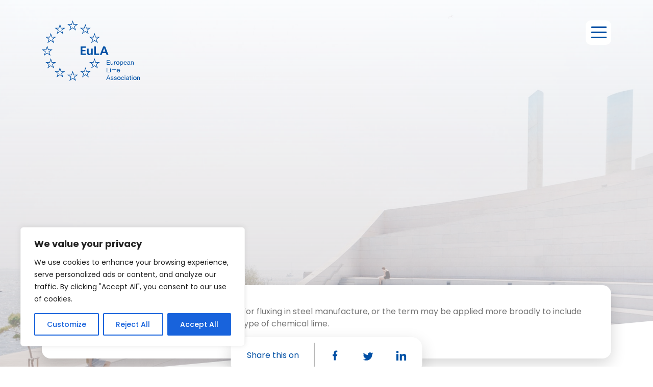

--- FILE ---
content_type: image/svg+xml
request_url: https://eula.eu/wp-content/themes/eula/assets/images/icon_arrow_left.svg
body_size: -497
content:
<svg xmlns="http://www.w3.org/2000/svg" width="50" height="15" viewBox="0 0 50 15">
  <rect id="icon_arrow_right" width="50" height="15" rx="5" fill="#0050a5"/>
</svg>


--- FILE ---
content_type: image/svg+xml
request_url: https://eula.eu/wp-content/themes/eula/assets/images/icon_arrow_right.svg
body_size: -338
content:
<svg xmlns="http://www.w3.org/2000/svg" width="50" height="15" viewBox="0 0 50 15">
  <rect id="icon_arrow_right" width="50" height="15" rx="5" fill="#0050a5"/>
</svg>


--- FILE ---
content_type: image/svg+xml
request_url: https://eula.eu/wp-content/themes/eula/assets/images/share-tweeter.svg
body_size: -144
content:
<svg xmlns="http://www.w3.org/2000/svg" width="29.557" height="23.166" viewBox="0 0 29.557 23.166">
  <g id="share-tweeter" transform="translate(35)">
    <path id="Path_7201" data-name="Path 7201" d="M26.519,9.127c.019.253.019.507.019.76A16.805,16.805,0,0,1,9.3,26.519,17.572,17.572,0,0,1,0,23.895a12.981,12.981,0,0,0,1.463.072,12.414,12.414,0,0,0,7.521-2.5,6.046,6.046,0,0,1-5.664-4.054,7.91,7.91,0,0,0,1.144.09,6.626,6.626,0,0,0,1.594-.2A5.9,5.9,0,0,1,1.2,11.57V11.5a6.269,6.269,0,0,0,2.738.742,5.791,5.791,0,0,1-2.7-4.869,5.648,5.648,0,0,1,.825-2.95,17.432,17.432,0,0,0,12.49,6.117A6.378,6.378,0,0,1,14.4,9.2a5.952,5.952,0,0,1,6.058-5.846A6.147,6.147,0,0,1,24.887,5.2a12.193,12.193,0,0,0,3.845-1.412,5.873,5.873,0,0,1-2.663,3.222,12.492,12.492,0,0,0,3.488-.9,12.783,12.783,0,0,1-3.038,3.022Z" transform="translate(-35 -3.353)" fill="#0050a5"/>
  </g>
</svg>


--- FILE ---
content_type: image/svg+xml
request_url: https://eula.eu/wp-content/themes/eula/assets/images/arrow-up-icon.svg
body_size: -207
content:
<svg xmlns="http://www.w3.org/2000/svg" width="21.379" height="12.758" viewBox="0 0 21.379 12.758">
  <path id="arrow-up-icon" d="M20.7,3.945l-8.169,8.167a2.265,2.265,0,0,1-1.844.635,2.272,2.272,0,0,1-1.846-.635L.676,3.945A2.311,2.311,0,1,1,3.943.676l6.747,6.747L17.434.676A2.312,2.312,0,0,1,20.7,3.945Z" transform="translate(21.379 12.758) rotate(180)" fill="#fff" fill-rule="evenodd"/>
</svg>


--- FILE ---
content_type: image/svg+xml
request_url: https://eula.eu/wp-content/themes/eula/assets/images/footer-linkedin-icon.svg
body_size: -131
content:
<svg id="footer-linkedin-icon" xmlns="http://www.w3.org/2000/svg" width="27.743" height="26.993" viewBox="0 0 27.743 26.993">
  <path id="Path_7199" data-name="Path 7199" d="M6.21,26.994H.458V8.972H6.21ZM3.331,6.514A3.313,3.313,0,0,1,0,3.242,3.287,3.287,0,0,1,3.331,0a3.287,3.287,0,0,1,3.33,3.241A3.314,3.314,0,0,1,3.331,6.514Zm24.405,20.48H22V18.221c0-2.091-.043-4.772-2.99-4.772-2.99,0-3.449,2.272-3.449,4.621v8.924H9.813V8.972h5.516v2.458h.081a6.075,6.075,0,0,1,5.442-2.91c5.821,0,6.891,3.73,6.891,8.574v9.9Z" transform="translate(0 -0.001)" fill="#0050a5"/>
</svg>


--- FILE ---
content_type: application/x-javascript
request_url: https://eula.eu/wp-content/cache/minify/ed493.js
body_size: 20441
content:
var wpcf7_redirect;(function($){function Wpcf7_redirect(){this.init=function(){this.wpcf7_redirect_mailsent_handler();};this.wpcf7_redirect_mailsent_handler=function(){document.addEventListener('wpcf7mailsent',function(event){$(document.body).trigger('wpcf7r-mailsent',[event]);if(typeof event.detail.apiResponse!='undefined'&&event.detail.apiResponse){var apiResponse=event.detail.apiResponse;var actionDelay=0;if(typeof apiResponse.api_url_request!='undefined'&&apiResponse.api_url_request){wpcf7_redirect.handle_api_action(apiResponse.api_url_request);}
if(typeof apiResponse.api_json_xml_request!='undefined'&&apiResponse.api_json_xml_request){wpcf7_redirect.handle_api_action(apiResponse.api_json_xml_request);}
if(typeof apiResponse.FireScript!='undefined'&&apiResponse.FireScript){actionDelay=typeof apiResponse.FireScript.delay_redirect!='undefined'?apiResponse.FireScript.delay_redirect:actionDelay;window.setTimeout(function(){wpcf7_redirect.handle_javascript_action(apiResponse.FireScript);},actionDelay);}
if(typeof apiResponse.popup!='undefined'&&apiResponse.popup){wpcf7_redirect.handle_popups(apiResponse.popup);}
if(typeof apiResponse.redirect_to_paypal!='undefined'&&apiResponse.redirect_to_paypal){actionDelay=typeof apiResponse.redirect_to_paypal.delay_redirect!='undefined'?apiResponse.redirect_to_paypal.delay_redirect:actionDelay;window.setTimeout(function(){wpcf7_redirect.handle_redirect_action(apiResponse.redirect_to_paypal);},actionDelay);}
if(typeof apiResponse.redirect!='undefined'&&apiResponse.redirect){actionDelay=typeof apiResponse.redirect.delay_redirect!='undefined'?apiResponse.redirect.delay_redirect:actionDelay;window.setTimeout(function(){wpcf7_redirect.handle_redirect_action(apiResponse.redirect);},actionDelay);}}},false);document.addEventListener('wpcf7invalid',function(event){$(document.body).trigger('wpcf7r-invalid',[event]);if(typeof event.detail.apiResponse!='undefined'&&event.detail.apiResponse){response=event.detail.apiResponse;if(response.invalidFields){wpcf7_redirect.ninja_multistep_mov_to_invalid_tab(event,response);}}});};this.handle_popups=function(popups){$(document.body).trigger('wpcf7r-before-open-popup',[event]);$.each(popups,function(k,popup){var $new_elem=$(popup['popup-template']);$(document.body).append($new_elem);$(document.body).addClass(popup['template-name']);window.setTimeout(function(){$(document.body).addClass('modal-popup-open');$new_elem.addClass('is-open');},1000);$new_elem.find('.close-button').on('click',function(){$new_elem.removeClass('is-open').addClass('fade');$(document.body).removeClass('modal-popup-open');window.setTimeout(function(){$('.wpcf7r-modal').remove();$(document.body).trigger('wpcf7r-popup-removed',[$new_elem]);},4000);});$(document.body).trigger('wpcf7r-popup-appended',[$new_elem]);});}
this.handle_api_action=function(send_to_api_result,request){$.each(send_to_api_result,function(k,v){if(!v.result_javascript){return;}
response=typeof v.api_response!='undefined'?v.api_response:'';request=typeof v.request!='undefined'?v.request:'';eval(v.result_javascript);});};this.ninja_multistep_mov_to_invalid_tab=function(event,response){if($('.fieldset-cf7mls-wrapper').length){var form=$(event.target);var first_invalid_field=response.invalidFields[0];var parent_step=$(first_invalid_field.into).parents('fieldset');form.find('.fieldset-cf7mls').removeClass('cf7mls_current_fs');parent_step.addClass('cf7mls_current_fs').removeClass('cf7mls_back_fs');if(form.find('.cf7mls_progress_bar').length){form.find('.cf7mls_progress_bar li').eq(form.find("fieldset.fieldset-cf7mls").index(previous_fs)).addClass("current");form.find('.cf7mls_progress_bar li').eq(form.find("fieldset.fieldset-cf7mls").index(current_fs)).removeClass("active current");}}}
this.handle_redirect_action=function(redirect){$(document.body).trigger('wpcf7r-handle_redirect_action',[redirect]);$.each(redirect,function(k,v){var delay=typeof v.delay!='undefined'&&v.delay?v.delay:'';delay=delay*1000;window.setTimeout(function(v){var redirect_url=typeof v.redirect_url!='undefined'&&v.redirect_url?v.redirect_url:'';var type=typeof v.type!='undefined'&&v.type?v.type:'';if(typeof v.form!='undefined'&&v.form){$('body').append(v.form);$('#cf7r-result-form').submit();}else{if(redirect_url&&type=='redirect'){window.location=redirect_url;}else if(redirect_url&&type=='new_tab'){window.open(redirect_url);}}},delay,v);});};this.handle_javascript_action=function(scripts){$(document.body).trigger('wpcf7r-handle_javascript_action',[scripts]);$.each(scripts,function(k,script){eval(script);});};this.htmlspecialchars_decode=function(string){var map={'&amp;':'&','&#038;':"&",'&lt;':'<','&gt;':'>','&quot;':'"','&#039;':"'",'&#8217;':"’",'&#8216;':"‘",'&#8211;':"–",'&#8212;':"—",'&#8230;':"…",'&#8221;':'”'};return string.replace(/\&[\w\d\#]{2,5}\;/g,function(m){return map[m];});};this.init();}
wpcf7_redirect=new Wpcf7_redirect();})(jQuery);
;!function (e, t) { "object" == typeof exports && "undefined" != typeof module ? module.exports = t() : "function" == typeof define && define.amd ? define(t) : e.moment = t() }(this, function () { "use strict"; var e, i; function f () { return e.apply(null, arguments) } function o (e) { return e instanceof Array || "[object Array]" === Object.prototype.toString.call(e) } function u (e) { return null != e && "[object Object]" === Object.prototype.toString.call(e) } function m (e, t) { return Object.prototype.hasOwnProperty.call(e, t) } function l (e) { if (Object.getOwnPropertyNames) return 0 === Object.getOwnPropertyNames(e).length; for (var t in e) if (m(e, t)) return; return 1 } function r (e) { return void 0 === e } function h (e) { return "number" == typeof e || "[object Number]" === Object.prototype.toString.call(e) } function a (e) { return e instanceof Date || "[object Date]" === Object.prototype.toString.call(e) } function d (e, t) { for (var n = [], s = 0; s < e.length; ++s)n.push(t(e[s], s)); return n } function c (e, t) { for (var n in t) m(t, n) && (e[n] = t[n]); return m(t, "toString") && (e.toString = t.toString), m(t, "valueOf") && (e.valueOf = t.valueOf), e } function _ (e, t, n, s) { return xt(e, t, n, s, !0).utc() } function y (e) { return null == e._pf && (e._pf = { empty: !1, unusedTokens: [], unusedInput: [], overflow: -2, charsLeftOver: 0, nullInput: !1, invalidEra: null, invalidMonth: null, invalidFormat: !1, userInvalidated: !1, iso: !1, parsedDateParts: [], era: null, meridiem: null, rfc2822: !1, weekdayMismatch: !1 }), e._pf } function g (e) { if (null == e._isValid) { var t = y(e), n = i.call(t.parsedDateParts, function (e) { return null != e }), s = !isNaN(e._d.getTime()) && t.overflow < 0 && !t.empty && !t.invalidEra && !t.invalidMonth && !t.invalidWeekday && !t.weekdayMismatch && !t.nullInput && !t.invalidFormat && !t.userInvalidated && (!t.meridiem || t.meridiem && n); if (e._strict && (s = s && 0 === t.charsLeftOver && 0 === t.unusedTokens.length && void 0 === t.bigHour), null != Object.isFrozen && Object.isFrozen(e)) return s; e._isValid = s } return e._isValid } function w (e) { var t = _(NaN); return null != e ? c(y(t), e) : y(t).userInvalidated = !0, t } i = Array.prototype.some ? Array.prototype.some : function (e) { for (var t = Object(this), n = t.length >>> 0, s = 0; s < n; s++)if (s in t && e.call(this, t[s], s, t)) return !0; return !1 }; var p = f.momentProperties = [], t = !1; function v (e, t) { var n, s, i; if (r(t._isAMomentObject) || (e._isAMomentObject = t._isAMomentObject), r(t._i) || (e._i = t._i), r(t._f) || (e._f = t._f), r(t._l) || (e._l = t._l), r(t._strict) || (e._strict = t._strict), r(t._tzm) || (e._tzm = t._tzm), r(t._isUTC) || (e._isUTC = t._isUTC), r(t._offset) || (e._offset = t._offset), r(t._pf) || (e._pf = y(t)), r(t._locale) || (e._locale = t._locale), 0 < p.length) for (n = 0; n < p.length; n++)r(i = t[s = p[n]]) || (e[s] = i); return e } function k (e) { v(this, e), this._d = new Date(null != e._d ? e._d.getTime() : NaN), this.isValid() || (this._d = new Date(NaN)), !1 === t && (t = !0, f.updateOffset(this), t = !1) } function M (e) { return e instanceof k || null != e && null != e._isAMomentObject } function D (e) { !1 === f.suppressDeprecationWarnings && "undefined" != typeof console && console.warn && console.warn("Deprecation warning: " + e) } function n (i, r) { var a = !0; return c(function () { if (null != f.deprecationHandler && f.deprecationHandler(null, i), a) { for (var e, t, n = [], s = 0; s < arguments.length; s++) { if (e = "", "object" == typeof arguments[s]) { for (t in e += "\n[" + s + "] ", arguments[0]) m(arguments[0], t) && (e += t + ": " + arguments[0][t] + ", "); e = e.slice(0, -2) } else e = arguments[s]; n.push(e) } D(i + "\nArguments: " + Array.prototype.slice.call(n).join("") + "\n" + (new Error).stack), a = !1 } return r.apply(this, arguments) }, r) } var s, S = {}; function Y (e, t) { null != f.deprecationHandler && f.deprecationHandler(e, t), S[e] || (D(t), S[e] = !0) } function O (e) { return "undefined" != typeof Function && e instanceof Function || "[object Function]" === Object.prototype.toString.call(e) } function b (e, t) { var n, s = c({}, e); for (n in t) m(t, n) && (u(e[n]) && u(t[n]) ? (s[n] = {}, c(s[n], e[n]), c(s[n], t[n])) : null != t[n] ? s[n] = t[n] : delete s[n]); for (n in e) m(e, n) && !m(t, n) && u(e[n]) && (s[n] = c({}, s[n])); return s } function x (e) { null != e && this.set(e) } f.suppressDeprecationWarnings = !1, f.deprecationHandler = null, s = Object.keys ? Object.keys : function (e) { var t, n = []; for (t in e) m(e, t) && n.push(t); return n }; function T (e, t, n) { var s = "" + Math.abs(e), i = t - s.length; return (0 <= e ? n ? "+" : "" : "-") + Math.pow(10, Math.max(0, i)).toString().substr(1) + s } var N = /(\[[^\[]*\])|(\\)?([Hh]mm(ss)?|Mo|MM?M?M?|Do|DDDo|DD?D?D?|ddd?d?|do?|w[o|w]?|W[o|W]?|Qo?|N{1,5}|YYYYYY|YYYYY|YYYY|YY|y{2,4}|yo?|gg(ggg?)?|GG(GGG?)?|e|E|a|A|hh?|HH?|kk?|mm?|ss?|S{1,9}|x|X|zz?|ZZ?|.)/g, P = /(\[[^\[]*\])|(\\)?(LTS|LT|LL?L?L?|l{1,4})/g, R = {}, W = {}; function C (e, t, n, s) { var i = "string" == typeof s ? function () { return this[s]() } : s; e && (W[e] = i), t && (W[t[0]] = function () { return T(i.apply(this, arguments), t[1], t[2]) }), n && (W[n] = function () { return this.localeData().ordinal(i.apply(this, arguments), e) }) } function U (e, t) { return e.isValid() ? (t = H(t, e.localeData()), R[t] = R[t] || function (s) { for (var e, i = s.match(N), t = 0, r = i.length; t < r; t++)W[i[t]] ? i[t] = W[i[t]] : i[t] = (e = i[t]).match(/\[[\s\S]/) ? e.replace(/^\[|\]$/g, "") : e.replace(/\\/g, ""); return function (e) { for (var t = "", n = 0; n < r; n++)t += O(i[n]) ? i[n].call(e, s) : i[n]; return t } }(t), R[t](e)) : e.localeData().invalidDate() } function H (e, t) { var n = 5; function s (e) { return t.longDateFormat(e) || e } for (P.lastIndex = 0; 0 <= n && P.test(e);)e = e.replace(P, s), P.lastIndex = 0, --n; return e } var F = {}; function L (e, t) { var n = e.toLowerCase(); F[n] = F[n + "s"] = F[t] = e } function V (e) { return "string" == typeof e ? F[e] || F[e.toLowerCase()] : void 0 } function G (e) { var t, n, s = {}; for (n in e) m(e, n) && (t = V(n)) && (s[t] = e[n]); return s } var E = {}; function A (e, t) { E[e] = t } function j (e) { return e % 4 == 0 && e % 100 != 0 || e % 400 == 0 } function I (e) { return e < 0 ? Math.ceil(e) || 0 : Math.floor(e) } function Z (e) { var t = +e, n = 0; return 0 != t && isFinite(t) && (n = I(t)), n } function z (t, n) { return function (e) { return null != e ? (q(this, t, e), f.updateOffset(this, n), this) : $(this, t) } } function $ (e, t) { return e.isValid() ? e._d["get" + (e._isUTC ? "UTC" : "") + t]() : NaN } function q (e, t, n) { e.isValid() && !isNaN(n) && ("FullYear" === t && j(e.year()) && 1 === e.month() && 29 === e.date() ? (n = Z(n), e._d["set" + (e._isUTC ? "UTC" : "") + t](n, e.month(), xe(n, e.month()))) : e._d["set" + (e._isUTC ? "UTC" : "") + t](n)) } var B, J = /\d/, Q = /\d\d/, X = /\d{3}/, K = /\d{4}/, ee = /[+-]?\d{6}/, te = /\d\d?/, ne = /\d\d\d\d?/, se = /\d\d\d\d\d\d?/, ie = /\d{1,3}/, re = /\d{1,4}/, ae = /[+-]?\d{1,6}/, oe = /\d+/, ue = /[+-]?\d+/, le = /Z|[+-]\d\d:?\d\d/gi, he = /Z|[+-]\d\d(?::?\d\d)?/gi, de = /[0-9]{0,256}['a-z\u00A0-\u05FF\u0700-\uD7FF\uF900-\uFDCF\uFDF0-\uFF07\uFF10-\uFFEF]{1,256}|[\u0600-\u06FF\/]{1,256}(\s*?[\u0600-\u06FF]{1,256}){1,2}/i; function ce (e, n, s) { B[e] = O(n) ? n : function (e, t) { return e && s ? s : n } } function fe (e, t) { return m(B, e) ? B[e](t._strict, t._locale) : new RegExp(me(e.replace("\\", "").replace(/\\(\[)|\\(\])|\[([^\]\[]*)\]|\\(.)/g, function (e, t, n, s, i) { return t || n || s || i }))) } function me (e) { return e.replace(/[-\/\\^$*+?.()|[\]{}]/g, "\\$&") } B = {}; var _e = {}; function ye (e, n) { var t, s = n; for ("string" == typeof e && (e = [e]), h(n) && (s = function (e, t) { t[n] = Z(e) }), t = 0; t < e.length; t++)_e[e[t]] = s } function ge (e, i) { ye(e, function (e, t, n, s) { n._w = n._w || {}, i(e, n._w, n, s) }) } var we, pe = 0, ve = 1, ke = 2, Me = 3, De = 4, Se = 5, Ye = 6, Oe = 7, be = 8; function xe (e, t) { if (isNaN(e) || isNaN(t)) return NaN; var n, s = (t % (n = 12) + n) % n; return e += (t - s) / 12, 1 == s ? j(e) ? 29 : 28 : 31 - s % 7 % 2 } we = Array.prototype.indexOf ? Array.prototype.indexOf : function (e) { for (var t = 0; t < this.length; ++t)if (this[t] === e) return t; return -1 }, C("M", ["MM", 2], "Mo", function () { return this.month() + 1 }), C("MMM", 0, 0, function (e) { return this.localeData().monthsShort(this, e) }), C("MMMM", 0, 0, function (e) { return this.localeData().months(this, e) }), L("month", "M"), A("month", 8), ce("M", te), ce("MM", te, Q), ce("MMM", function (e, t) { return t.monthsShortRegex(e) }), ce("MMMM", function (e, t) { return t.monthsRegex(e) }), ye(["M", "MM"], function (e, t) { t[ve] = Z(e) - 1 }), ye(["MMM", "MMMM"], function (e, t, n, s) { var i = n._locale.monthsParse(e, s, n._strict); null != i ? t[ve] = i : y(n).invalidMonth = e }); var Te = "January_February_March_April_May_June_July_August_September_October_November_December".split("_"), Ne = "Jan_Feb_Mar_Apr_May_Jun_Jul_Aug_Sep_Oct_Nov_Dec".split("_"), Pe = /D[oD]?(\[[^\[\]]*\]|\s)+MMMM?/, Re = de, We = de; function Ce (e, t) { var n; if (!e.isValid()) return e; if ("string" == typeof t) if (/^\d+$/.test(t)) t = Z(t); else if (!h(t = e.localeData().monthsParse(t))) return e; return n = Math.min(e.date(), xe(e.year(), t)), e._d["set" + (e._isUTC ? "UTC" : "") + "Month"](t, n), e } function Ue (e) { return null != e ? (Ce(this, e), f.updateOffset(this, !0), this) : $(this, "Month") } function He () { function e (e, t) { return t.length - e.length } for (var t, n = [], s = [], i = [], r = 0; r < 12; r++)t = _([2e3, r]), n.push(this.monthsShort(t, "")), s.push(this.months(t, "")), i.push(this.months(t, "")), i.push(this.monthsShort(t, "")); for (n.sort(e), s.sort(e), i.sort(e), r = 0; r < 12; r++)n[r] = me(n[r]), s[r] = me(s[r]); for (r = 0; r < 24; r++)i[r] = me(i[r]); this._monthsRegex = new RegExp("^(" + i.join("|") + ")", "i"), this._monthsShortRegex = this._monthsRegex, this._monthsStrictRegex = new RegExp("^(" + s.join("|") + ")", "i"), this._monthsShortStrictRegex = new RegExp("^(" + n.join("|") + ")", "i") } function Fe (e) { return j(e) ? 366 : 365 } C("Y", 0, 0, function () { var e = this.year(); return e <= 9999 ? T(e, 4) : "+" + e }), C(0, ["YY", 2], 0, function () { return this.year() % 100 }), C(0, ["YYYY", 4], 0, "year"), C(0, ["YYYYY", 5], 0, "year"), C(0, ["YYYYYY", 6, !0], 0, "year"), L("year", "y"), A("year", 1), ce("Y", ue), ce("YY", te, Q), ce("YYYY", re, K), ce("YYYYY", ae, ee), ce("YYYYYY", ae, ee), ye(["YYYYY", "YYYYYY"], pe), ye("YYYY", function (e, t) { t[pe] = 2 === e.length ? f.parseTwoDigitYear(e) : Z(e) }), ye("YY", function (e, t) { t[pe] = f.parseTwoDigitYear(e) }), ye("Y", function (e, t) { t[pe] = parseInt(e, 10) }), f.parseTwoDigitYear = function (e) { return Z(e) + (68 < Z(e) ? 1900 : 2e3) }; var Le = z("FullYear", !0); function Ve (e) { var t, n; return e < 100 && 0 <= e ? ((n = Array.prototype.slice.call(arguments))[0] = e + 400, t = new Date(Date.UTC.apply(null, n)), isFinite(t.getUTCFullYear()) && t.setUTCFullYear(e)) : t = new Date(Date.UTC.apply(null, arguments)), t } function Ge (e, t, n) { var s = 7 + t - n; return s - (7 + Ve(e, 0, s).getUTCDay() - t) % 7 - 1 } function Ee (e, t, n, s, i) { var r, a = 1 + 7 * (t - 1) + (7 + n - s) % 7 + Ge(e, s, i), o = a <= 0 ? Fe(r = e - 1) + a : a > Fe(e) ? (r = e + 1, a - Fe(e)) : (r = e, a); return { year: r, dayOfYear: o } } function Ae (e, t, n) { var s, i, r = Ge(e.year(), t, n), a = Math.floor((e.dayOfYear() - r - 1) / 7) + 1; return a < 1 ? s = a + je(i = e.year() - 1, t, n) : a > je(e.year(), t, n) ? (s = a - je(e.year(), t, n), i = e.year() + 1) : (i = e.year(), s = a), { week: s, year: i } } function je (e, t, n) { var s = Ge(e, t, n), i = Ge(e + 1, t, n); return (Fe(e) - s + i) / 7 } C("w", ["ww", 2], "wo", "week"), C("W", ["WW", 2], "Wo", "isoWeek"), L("week", "w"), L("isoWeek", "W"), A("week", 5), A("isoWeek", 5), ce("w", te), ce("ww", te, Q), ce("W", te), ce("WW", te, Q), ge(["w", "ww", "W", "WW"], function (e, t, n, s) { t[s.substr(0, 1)] = Z(e) }); function Ie (e, t) { return e.slice(t, 7).concat(e.slice(0, t)) } C("d", 0, "do", "day"), C("dd", 0, 0, function (e) { return this.localeData().weekdaysMin(this, e) }), C("ddd", 0, 0, function (e) { return this.localeData().weekdaysShort(this, e) }), C("dddd", 0, 0, function (e) { return this.localeData().weekdays(this, e) }), C("e", 0, 0, "weekday"), C("E", 0, 0, "isoWeekday"), L("day", "d"), L("weekday", "e"), L("isoWeekday", "E"), A("day", 11), A("weekday", 11), A("isoWeekday", 11), ce("d", te), ce("e", te), ce("E", te), ce("dd", function (e, t) { return t.weekdaysMinRegex(e) }), ce("ddd", function (e, t) { return t.weekdaysShortRegex(e) }), ce("dddd", function (e, t) { return t.weekdaysRegex(e) }), ge(["dd", "ddd", "dddd"], function (e, t, n, s) { var i = n._locale.weekdaysParse(e, s, n._strict); null != i ? t.d = i : y(n).invalidWeekday = e }), ge(["d", "e", "E"], function (e, t, n, s) { t[s] = Z(e) }); var Ze = "Sunday_Monday_Tuesday_Wednesday_Thursday_Friday_Saturday".split("_"), ze = "Sun_Mon_Tue_Wed_Thu_Fri_Sat".split("_"), $e = "Su_Mo_Tu_We_Th_Fr_Sa".split("_"), qe = de, Be = de, Je = de; function Qe () { function e (e, t) { return t.length - e.length } for (var t, n, s, i, r = [], a = [], o = [], u = [], l = 0; l < 7; l++)t = _([2e3, 1]).day(l), n = me(this.weekdaysMin(t, "")), s = me(this.weekdaysShort(t, "")), i = me(this.weekdays(t, "")), r.push(n), a.push(s), o.push(i), u.push(n), u.push(s), u.push(i); r.sort(e), a.sort(e), o.sort(e), u.sort(e), this._weekdaysRegex = new RegExp("^(" + u.join("|") + ")", "i"), this._weekdaysShortRegex = this._weekdaysRegex, this._weekdaysMinRegex = this._weekdaysRegex, this._weekdaysStrictRegex = new RegExp("^(" + o.join("|") + ")", "i"), this._weekdaysShortStrictRegex = new RegExp("^(" + a.join("|") + ")", "i"), this._weekdaysMinStrictRegex = new RegExp("^(" + r.join("|") + ")", "i") } function Xe () { return this.hours() % 12 || 12 } function Ke (e, t) { C(e, 0, 0, function () { return this.localeData().meridiem(this.hours(), this.minutes(), t) }) } function et (e, t) { return t._meridiemParse } C("H", ["HH", 2], 0, "hour"), C("h", ["hh", 2], 0, Xe), C("k", ["kk", 2], 0, function () { return this.hours() || 24 }), C("hmm", 0, 0, function () { return "" + Xe.apply(this) + T(this.minutes(), 2) }), C("hmmss", 0, 0, function () { return "" + Xe.apply(this) + T(this.minutes(), 2) + T(this.seconds(), 2) }), C("Hmm", 0, 0, function () { return "" + this.hours() + T(this.minutes(), 2) }), C("Hmmss", 0, 0, function () { return "" + this.hours() + T(this.minutes(), 2) + T(this.seconds(), 2) }), Ke("a", !0), Ke("A", !1), L("hour", "h"), A("hour", 13), ce("a", et), ce("A", et), ce("H", te), ce("h", te), ce("k", te), ce("HH", te, Q), ce("hh", te, Q), ce("kk", te, Q), ce("hmm", ne), ce("hmmss", se), ce("Hmm", ne), ce("Hmmss", se), ye(["H", "HH"], Me), ye(["k", "kk"], function (e, t, n) { var s = Z(e); t[Me] = 24 === s ? 0 : s }), ye(["a", "A"], function (e, t, n) { n._isPm = n._locale.isPM(e), n._meridiem = e }), ye(["h", "hh"], function (e, t, n) { t[Me] = Z(e), y(n).bigHour = !0 }), ye("hmm", function (e, t, n) { var s = e.length - 2; t[Me] = Z(e.substr(0, s)), t[De] = Z(e.substr(s)), y(n).bigHour = !0 }), ye("hmmss", function (e, t, n) { var s = e.length - 4, i = e.length - 2; t[Me] = Z(e.substr(0, s)), t[De] = Z(e.substr(s, 2)), t[Se] = Z(e.substr(i)), y(n).bigHour = !0 }), ye("Hmm", function (e, t, n) { var s = e.length - 2; t[Me] = Z(e.substr(0, s)), t[De] = Z(e.substr(s)) }), ye("Hmmss", function (e, t, n) { var s = e.length - 4, i = e.length - 2; t[Me] = Z(e.substr(0, s)), t[De] = Z(e.substr(s, 2)), t[Se] = Z(e.substr(i)) }); var tt = z("Hours", !0); var nt, st = { calendar: { sameDay: "[Today at] LT", nextDay: "[Tomorrow at] LT", nextWeek: "dddd [at] LT", lastDay: "[Yesterday at] LT", lastWeek: "[Last] dddd [at] LT", sameElse: "L" }, longDateFormat: { LTS: "h:mm:ss A", LT: "h:mm A", L: "MM/DD/YYYY", LL: "MMMM D, YYYY", LLL: "MMMM D, YYYY h:mm A", LLLL: "dddd, MMMM D, YYYY h:mm A" }, invalidDate: "Invalid date", ordinal: "%d", dayOfMonthOrdinalParse: /\d{1,2}/, relativeTime: { future: "in %s", past: "%s ago", s: "a few seconds", ss: "%d seconds", m: "a minute", mm: "%d minutes", h: "an hour", hh: "%d hours", d: "a day", dd: "%d days", w: "a week", ww: "%d weeks", M: "a month", MM: "%d months", y: "a year", yy: "%d years" }, months: Te, monthsShort: Ne, week: { dow: 0, doy: 6 }, weekdays: Ze, weekdaysMin: $e, weekdaysShort: ze, meridiemParse: /[ap]\.?m?\.?/i }, it = {}, rt = {}; function at (e) { return e ? e.toLowerCase().replace("_", "-") : e } function ot (e) { for (var t, n, s, i, r = 0; r < e.length;) { for (t = (i = at(e[r]).split("-")).length, n = (n = at(e[r + 1])) ? n.split("-") : null; 0 < t;) { if (s = ut(i.slice(0, t).join("-"))) return s; if (n && n.length >= t && function (e, t) { for (var n = Math.min(e.length, t.length), s = 0; s < n; s += 1)if (e[s] !== t[s]) return s; return n }(i, n) >= t - 1) break; t-- } r++ } return nt } function ut (t) { var e; if (void 0 === it[t] && "undefined" != typeof module && module && module.exports) try { e = nt._abbr, require("./locale/" + t), lt(e) } catch (e) { it[t] = null } return it[t] } function lt (e, t) { var n; return e && ((n = r(t) ? dt(e) : ht(e, t)) ? nt = n : "undefined" != typeof console && console.warn && console.warn("Locale " + e + " not found. Did you forget to load it?")), nt._abbr } function ht (e, t) { if (null === t) return delete it[e], null; var n, s = st; if (t.abbr = e, null != it[e]) Y("defineLocaleOverride", "use moment.updateLocale(localeName, config) to change an existing locale. moment.defineLocale(localeName, config) should only be used for creating a new locale See http://momentjs.com/guides/#/warnings/define-locale/ for more info."), s = it[e]._config; else if (null != t.parentLocale) if (null != it[t.parentLocale]) s = it[t.parentLocale]._config; else { if (null == (n = ut(t.parentLocale))) return rt[t.parentLocale] || (rt[t.parentLocale] = []), rt[t.parentLocale].push({ name: e, config: t }), null; s = n._config } return it[e] = new x(b(s, t)), rt[e] && rt[e].forEach(function (e) { ht(e.name, e.config) }), lt(e), it[e] } function dt (e) { var t; if (e && e._locale && e._locale._abbr && (e = e._locale._abbr), !e) return nt; if (!o(e)) { if (t = ut(e)) return t; e = [e] } return ot(e) } function ct (e) { var t, n = e._a; return n && -2 === y(e).overflow && (t = n[ve] < 0 || 11 < n[ve] ? ve : n[ke] < 1 || n[ke] > xe(n[pe], n[ve]) ? ke : n[Me] < 0 || 24 < n[Me] || 24 === n[Me] && (0 !== n[De] || 0 !== n[Se] || 0 !== n[Ye]) ? Me : n[De] < 0 || 59 < n[De] ? De : n[Se] < 0 || 59 < n[Se] ? Se : n[Ye] < 0 || 999 < n[Ye] ? Ye : -1, y(e)._overflowDayOfYear && (t < pe || ke < t) && (t = ke), y(e)._overflowWeeks && -1 === t && (t = Oe), y(e)._overflowWeekday && -1 === t && (t = be), y(e).overflow = t), e } var ft = /^\s*((?:[+-]\d{6}|\d{4})-(?:\d\d-\d\d|W\d\d-\d|W\d\d|\d\d\d|\d\d))(?:(T| )(\d\d(?::\d\d(?::\d\d(?:[.,]\d+)?)?)?)([+-]\d\d(?::?\d\d)?|\s*Z)?)?$/, mt = /^\s*((?:[+-]\d{6}|\d{4})(?:\d\d\d\d|W\d\d\d|W\d\d|\d\d\d|\d\d|))(?:(T| )(\d\d(?:\d\d(?:\d\d(?:[.,]\d+)?)?)?)([+-]\d\d(?::?\d\d)?|\s*Z)?)?$/, _t = /Z|[+-]\d\d(?::?\d\d)?/, yt = [["YYYYYY-MM-DD", /[+-]\d{6}-\d\d-\d\d/], ["YYYY-MM-DD", /\d{4}-\d\d-\d\d/], ["GGGG-[W]WW-E", /\d{4}-W\d\d-\d/], ["GGGG-[W]WW", /\d{4}-W\d\d/, !1], ["YYYY-DDD", /\d{4}-\d{3}/], ["YYYY-MM", /\d{4}-\d\d/, !1], ["YYYYYYMMDD", /[+-]\d{10}/], ["YYYYMMDD", /\d{8}/], ["GGGG[W]WWE", /\d{4}W\d{3}/], ["GGGG[W]WW", /\d{4}W\d{2}/, !1], ["YYYYDDD", /\d{7}/], ["YYYYMM", /\d{6}/, !1], ["YYYY", /\d{4}/, !1]], gt = [["HH:mm:ss.SSSS", /\d\d:\d\d:\d\d\.\d+/], ["HH:mm:ss,SSSS", /\d\d:\d\d:\d\d,\d+/], ["HH:mm:ss", /\d\d:\d\d:\d\d/], ["HH:mm", /\d\d:\d\d/], ["HHmmss.SSSS", /\d\d\d\d\d\d\.\d+/], ["HHmmss,SSSS", /\d\d\d\d\d\d,\d+/], ["HHmmss", /\d\d\d\d\d\d/], ["HHmm", /\d\d\d\d/], ["HH", /\d\d/]], wt = /^\/?Date\((-?\d+)/i, pt = /^(?:(Mon|Tue|Wed|Thu|Fri|Sat|Sun),?\s)?(\d{1,2})\s(Jan|Feb|Mar|Apr|May|Jun|Jul|Aug|Sep|Oct|Nov|Dec)\s(\d{2,4})\s(\d\d):(\d\d)(?::(\d\d))?\s(?:(UT|GMT|[ECMP][SD]T)|([Zz])|([+-]\d{4}))$/, vt = { UT: 0, GMT: 0, EDT: -240, EST: -300, CDT: -300, CST: -360, MDT: -360, MST: -420, PDT: -420, PST: -480 }; function kt (e) { var t, n, s, i, r, a, o = e._i, u = ft.exec(o) || mt.exec(o); if (u) { for (y(e).iso = !0, t = 0, n = yt.length; t < n; t++)if (yt[t][1].exec(u[1])) { i = yt[t][0], s = !1 !== yt[t][2]; break } if (null == i) return void (e._isValid = !1); if (u[3]) { for (t = 0, n = gt.length; t < n; t++)if (gt[t][1].exec(u[3])) { r = (u[2] || " ") + gt[t][0]; break } if (null == r) return void (e._isValid = !1) } if (!s && null != r) return void (e._isValid = !1); if (u[4]) { if (!_t.exec(u[4])) return void (e._isValid = !1); a = "Z" } e._f = i + (r || "") + (a || ""), Ot(e) } else e._isValid = !1 } function Mt (e, t, n, s, i, r) { var a = [function (e) { var t = parseInt(e, 10); { if (t <= 49) return 2e3 + t; if (t <= 999) return 1900 + t } return t }(e), Ne.indexOf(t), parseInt(n, 10), parseInt(s, 10), parseInt(i, 10)]; return r && a.push(parseInt(r, 10)), a } function Dt (e) { var t, n, s, i, r = pt.exec(e._i.replace(/\([^)]*\)|[\n\t]/g, " ").replace(/(\s\s+)/g, " ").replace(/^\s\s*/, "").replace(/\s\s*$/, "")); if (r) { if (t = Mt(r[4], r[3], r[2], r[5], r[6], r[7]), n = r[1], s = t, i = e, n && ze.indexOf(n) !== new Date(s[0], s[1], s[2]).getDay() && (y(i).weekdayMismatch = !0, !void (i._isValid = !1))) return; e._a = t, e._tzm = function (e, t, n) { if (e) return vt[e]; if (t) return 0; var s = parseInt(n, 10), i = s % 100; return 60 * ((s - i) / 100) + i }(r[8], r[9], r[10]), e._d = Ve.apply(null, e._a), e._d.setUTCMinutes(e._d.getUTCMinutes() - e._tzm), y(e).rfc2822 = !0 } else e._isValid = !1 } function St (e, t, n) { return null != e ? e : null != t ? t : n } function Yt (e) { var t, n, s, i, r, a, o, u = []; if (!e._d) { for (a = e, o = new Date(f.now()), s = a._useUTC ? [o.getUTCFullYear(), o.getUTCMonth(), o.getUTCDate()] : [o.getFullYear(), o.getMonth(), o.getDate()], e._w && null == e._a[ke] && null == e._a[ve] && function (e) { var t, n, s, i, r, a, o, u, l; null != (t = e._w).GG || null != t.W || null != t.E ? (r = 1, a = 4, n = St(t.GG, e._a[pe], Ae(Tt(), 1, 4).year), s = St(t.W, 1), ((i = St(t.E, 1)) < 1 || 7 < i) && (u = !0)) : (r = e._locale._week.dow, a = e._locale._week.doy, l = Ae(Tt(), r, a), n = St(t.gg, e._a[pe], l.year), s = St(t.w, l.week), null != t.d ? ((i = t.d) < 0 || 6 < i) && (u = !0) : null != t.e ? (i = t.e + r, (t.e < 0 || 6 < t.e) && (u = !0)) : i = r); s < 1 || s > je(n, r, a) ? y(e)._overflowWeeks = !0 : null != u ? y(e)._overflowWeekday = !0 : (o = Ee(n, s, i, r, a), e._a[pe] = o.year, e._dayOfYear = o.dayOfYear) }(e), null != e._dayOfYear && (r = St(e._a[pe], s[pe]), (e._dayOfYear > Fe(r) || 0 === e._dayOfYear) && (y(e)._overflowDayOfYear = !0), n = Ve(r, 0, e._dayOfYear), e._a[ve] = n.getUTCMonth(), e._a[ke] = n.getUTCDate()), t = 0; t < 3 && null == e._a[t]; ++t)e._a[t] = u[t] = s[t]; for (; t < 7; t++)e._a[t] = u[t] = null == e._a[t] ? 2 === t ? 1 : 0 : e._a[t]; 24 === e._a[Me] && 0 === e._a[De] && 0 === e._a[Se] && 0 === e._a[Ye] && (e._nextDay = !0, e._a[Me] = 0), e._d = (e._useUTC ? Ve : function (e, t, n, s, i, r, a) { var o; return e < 100 && 0 <= e ? (o = new Date(e + 400, t, n, s, i, r, a), isFinite(o.getFullYear()) && o.setFullYear(e)) : o = new Date(e, t, n, s, i, r, a), o }).apply(null, u), i = e._useUTC ? e._d.getUTCDay() : e._d.getDay(), null != e._tzm && e._d.setUTCMinutes(e._d.getUTCMinutes() - e._tzm), e._nextDay && (e._a[Me] = 24), e._w && void 0 !== e._w.d && e._w.d !== i && (y(e).weekdayMismatch = !0) } } function Ot (e) { if (e._f !== f.ISO_8601) if (e._f !== f.RFC_2822) { e._a = [], y(e).empty = !0; for (var t, n, s, i, r, a, o, u = "" + e._i, l = u.length, h = 0, d = H(e._f, e._locale).match(N) || [], c = 0; c < d.length; c++)n = d[c], (t = (u.match(fe(n, e)) || [])[0]) && (0 < (s = u.substr(0, u.indexOf(t))).length && y(e).unusedInput.push(s), u = u.slice(u.indexOf(t) + t.length), h += t.length), W[n] ? (t ? y(e).empty = !1 : y(e).unusedTokens.push(n), r = n, o = e, null != (a = t) && m(_e, r) && _e[r](a, o._a, o, r)) : e._strict && !t && y(e).unusedTokens.push(n); y(e).charsLeftOver = l - h, 0 < u.length && y(e).unusedInput.push(u), e._a[Me] <= 12 && !0 === y(e).bigHour && 0 < e._a[Me] && (y(e).bigHour = void 0), y(e).parsedDateParts = e._a.slice(0), y(e).meridiem = e._meridiem, e._a[Me] = function (e, t, n) { var s; if (null == n) return t; return null != e.meridiemHour ? e.meridiemHour(t, n) : (null != e.isPM && ((s = e.isPM(n)) && t < 12 && (t += 12), s || 12 !== t || (t = 0)), t) }(e._locale, e._a[Me], e._meridiem), null !== (i = y(e).era) && (e._a[pe] = e._locale.erasConvertYear(i, e._a[pe])), Yt(e), ct(e) } else Dt(e); else kt(e) } function bt (e) { var t, n, s = e._i, i = e._f; return e._locale = e._locale || dt(e._l), null === s || void 0 === i && "" === s ? w({ nullInput: !0 }) : ("string" == typeof s && (e._i = s = e._locale.preparse(s)), M(s) ? new k(ct(s)) : (a(s) ? e._d = s : o(i) ? function (e) { var t, n, s, i, r, a, o = !1; if (0 === e._f.length) return y(e).invalidFormat = !0, e._d = new Date(NaN); for (i = 0; i < e._f.length; i++)r = 0, a = !1, t = v({}, e), null != e._useUTC && (t._useUTC = e._useUTC), t._f = e._f[i], Ot(t), g(t) && (a = !0), r += y(t).charsLeftOver, r += 10 * y(t).unusedTokens.length, y(t).score = r, o ? r < s && (s = r, n = t) : (null == s || r < s || a) && (s = r, n = t, a && (o = !0)); c(e, n || t) }(e) : i ? Ot(e) : r(n = (t = e)._i) ? t._d = new Date(f.now()) : a(n) ? t._d = new Date(n.valueOf()) : "string" == typeof n ? function (e) { var t = wt.exec(e._i); null === t ? (kt(e), !1 === e._isValid && (delete e._isValid, Dt(e), !1 === e._isValid && (delete e._isValid, e._strict ? e._isValid = !1 : f.createFromInputFallback(e)))) : e._d = new Date(+t[1]) }(t) : o(n) ? (t._a = d(n.slice(0), function (e) { return parseInt(e, 10) }), Yt(t)) : u(n) ? function (e) { var t, n; e._d || (n = void 0 === (t = G(e._i)).day ? t.date : t.day, e._a = d([t.year, t.month, n, t.hour, t.minute, t.second, t.millisecond], function (e) { return e && parseInt(e, 10) }), Yt(e)) }(t) : h(n) ? t._d = new Date(n) : f.createFromInputFallback(t), g(e) || (e._d = null), e)) } function xt (e, t, n, s, i) { var r, a = {}; return !0 !== t && !1 !== t || (s = t, t = void 0), !0 !== n && !1 !== n || (s = n, n = void 0), (u(e) && l(e) || o(e) && 0 === e.length) && (e = void 0), a._isAMomentObject = !0, a._useUTC = a._isUTC = i, a._l = n, a._i = e, a._f = t, a._strict = s, (r = new k(ct(bt(a))))._nextDay && (r.add(1, "d"), r._nextDay = void 0), r } function Tt (e, t, n, s) { return xt(e, t, n, s, !1) } f.createFromInputFallback = n("value provided is not in a recognized RFC2822 or ISO format. moment construction falls back to js Date(), which is not reliable across all browsers and versions. Non RFC2822/ISO date formats are discouraged. Please refer to http://momentjs.com/guides/#/warnings/js-date/ for more info.", function (e) { e._d = new Date(e._i + (e._useUTC ? " UTC" : "")) }), f.ISO_8601 = function () { }, f.RFC_2822 = function () { }; var Nt = n("moment().min is deprecated, use moment.max instead. http://momentjs.com/guides/#/warnings/min-max/", function () { var e = Tt.apply(null, arguments); return this.isValid() && e.isValid() ? e < this ? this : e : w() }), Pt = n("moment().max is deprecated, use moment.min instead. http://momentjs.com/guides/#/warnings/min-max/", function () { var e = Tt.apply(null, arguments); return this.isValid() && e.isValid() ? this < e ? this : e : w() }); function Rt (e, t) { var n, s; if (1 === t.length && o(t[0]) && (t = t[0]), !t.length) return Tt(); for (n = t[0], s = 1; s < t.length; ++s)t[s].isValid() && !t[s][e](n) || (n = t[s]); return n } var Wt = ["year", "quarter", "month", "week", "day", "hour", "minute", "second", "millisecond"]; function Ct (e) { var t = G(e), n = t.year || 0, s = t.quarter || 0, i = t.month || 0, r = t.week || t.isoWeek || 0, a = t.day || 0, o = t.hour || 0, u = t.minute || 0, l = t.second || 0, h = t.millisecond || 0; this._isValid = function (e) { var t, n, s = !1; for (t in e) if (m(e, t) && (-1 === we.call(Wt, t) || null != e[t] && isNaN(e[t]))) return !1; for (n = 0; n < Wt.length; ++n)if (e[Wt[n]]) { if (s) return !1; parseFloat(e[Wt[n]]) !== Z(e[Wt[n]]) && (s = !0) } return !0 }(t), this._milliseconds = +h + 1e3 * l + 6e4 * u + 1e3 * o * 60 * 60, this._days = +a + 7 * r, this._months = +i + 3 * s + 12 * n, this._data = {}, this._locale = dt(), this._bubble() } function Ut (e) { return e instanceof Ct } function Ht (e) { return e < 0 ? -1 * Math.round(-1 * e) : Math.round(e) } function Ft (e, n) { C(e, 0, 0, function () { var e = this.utcOffset(), t = "+"; return e < 0 && (e = -e, t = "-"), t + T(~~(e / 60), 2) + n + T(~~e % 60, 2) }) } Ft("Z", ":"), Ft("ZZ", ""), ce("Z", he), ce("ZZ", he), ye(["Z", "ZZ"], function (e, t, n) { n._useUTC = !0, n._tzm = Vt(he, e) }); var Lt = /([\+\-]|\d\d)/gi; function Vt (e, t) { var n, s, i = (t || "").match(e); return null === i ? null : 0 === (s = 60 * (n = ((i[i.length - 1] || []) + "").match(Lt) || ["-", 0, 0])[1] + Z(n[2])) ? 0 : "+" === n[0] ? s : -s } function Gt (e, t) { var n, s; return t._isUTC ? (n = t.clone(), s = (M(e) || a(e) ? e.valueOf() : Tt(e).valueOf()) - n.valueOf(), n._d.setTime(n._d.valueOf() + s), f.updateOffset(n, !1), n) : Tt(e).local() } function Et (e) { return -Math.round(e._d.getTimezoneOffset()) } function At () { return !!this.isValid() && (this._isUTC && 0 === this._offset) } f.updateOffset = function () { }; var jt = /^(-|\+)?(?:(\d*)[. ])?(\d+):(\d+)(?::(\d+)(\.\d*)?)?$/, It = /^(-|\+)?P(?:([-+]?[0-9,.]*)Y)?(?:([-+]?[0-9,.]*)M)?(?:([-+]?[0-9,.]*)W)?(?:([-+]?[0-9,.]*)D)?(?:T(?:([-+]?[0-9,.]*)H)?(?:([-+]?[0-9,.]*)M)?(?:([-+]?[0-9,.]*)S)?)?$/; function Zt (e, t) { var n, s, i, r = e, a = null; return Ut(e) ? r = { ms: e._milliseconds, d: e._days, M: e._months } : h(e) || !isNaN(+e) ? (r = {}, t ? r[t] = +e : r.milliseconds = +e) : (a = jt.exec(e)) ? (n = "-" === a[1] ? -1 : 1, r = { y: 0, d: Z(a[ke]) * n, h: Z(a[Me]) * n, m: Z(a[De]) * n, s: Z(a[Se]) * n, ms: Z(Ht(1e3 * a[Ye])) * n }) : (a = It.exec(e)) ? (n = "-" === a[1] ? -1 : 1, r = { y: zt(a[2], n), M: zt(a[3], n), w: zt(a[4], n), d: zt(a[5], n), h: zt(a[6], n), m: zt(a[7], n), s: zt(a[8], n) }) : null == r ? r = {} : "object" == typeof r && ("from" in r || "to" in r) && (i = function (e, t) { var n; if (!e.isValid() || !t.isValid()) return { milliseconds: 0, months: 0 }; t = Gt(t, e), e.isBefore(t) ? n = $t(e, t) : ((n = $t(t, e)).milliseconds = -n.milliseconds, n.months = -n.months); return n }(Tt(r.from), Tt(r.to)), (r = {}).ms = i.milliseconds, r.M = i.months), s = new Ct(r), Ut(e) && m(e, "_locale") && (s._locale = e._locale), Ut(e) && m(e, "_isValid") && (s._isValid = e._isValid), s } function zt (e, t) { var n = e && parseFloat(e.replace(",", ".")); return (isNaN(n) ? 0 : n) * t } function $t (e, t) { var n = {}; return n.months = t.month() - e.month() + 12 * (t.year() - e.year()), e.clone().add(n.months, "M").isAfter(t) && --n.months, n.milliseconds = t - e.clone().add(n.months, "M"), n } function qt (s, i) { return function (e, t) { var n; return null === t || isNaN(+t) || (Y(i, "moment()." + i + "(period, number) is deprecated. Please use moment()." + i + "(number, period). See http://momentjs.com/guides/#/warnings/add-inverted-param/ for more info."), n = e, e = t, t = n), Bt(this, Zt(e, t), s), this } } function Bt (e, t, n, s) { var i = t._milliseconds, r = Ht(t._days), a = Ht(t._months); e.isValid() && (s = null == s || s, a && Ce(e, $(e, "Month") + a * n), r && q(e, "Date", $(e, "Date") + r * n), i && e._d.setTime(e._d.valueOf() + i * n), s && f.updateOffset(e, r || a)) } Zt.fn = Ct.prototype, Zt.invalid = function () { return Zt(NaN) }; var Jt = qt(1, "add"), Qt = qt(-1, "subtract"); function Xt (e) { return "string" == typeof e || e instanceof String } function Kt (e) { return M(e) || a(e) || Xt(e) || h(e) || function (t) { var e = o(t), n = !1; e && (n = 0 === t.filter(function (e) { return !h(e) && Xt(t) }).length); return e && n }(e) || function (e) { var t, n, s = u(e) && !l(e), i = !1, r = ["years", "year", "y", "months", "month", "M", "days", "day", "d", "dates", "date", "D", "hours", "hour", "h", "minutes", "minute", "m", "seconds", "second", "s", "milliseconds", "millisecond", "ms"]; for (t = 0; t < r.length; t += 1)n = r[t], i = i || m(e, n); return s && i }(e) || null == e } function en (e, t) { if (e.date() < t.date()) return -en(t, e); var n = 12 * (t.year() - e.year()) + (t.month() - e.month()), s = e.clone().add(n, "months"), i = t - s < 0 ? (t - s) / (s - e.clone().add(n - 1, "months")) : (t - s) / (e.clone().add(1 + n, "months") - s); return -(n + i) || 0 } function tn (e) { var t; return void 0 === e ? this._locale._abbr : (null != (t = dt(e)) && (this._locale = t), this) } f.defaultFormat = "YYYY-MM-DDTHH:mm:ssZ", f.defaultFormatUtc = "YYYY-MM-DDTHH:mm:ss[Z]"; var nn = n("moment().lang() is deprecated. Instead, use moment().localeData() to get the language configuration. Use moment().locale() to change languages.", function (e) { return void 0 === e ? this.localeData() : this.locale(e) }); function sn () { return this._locale } var rn = 126227808e5; function an (e, t) { return (e % t + t) % t } function on (e, t, n) { return e < 100 && 0 <= e ? new Date(e + 400, t, n) - rn : new Date(e, t, n).valueOf() } function un (e, t, n) { return e < 100 && 0 <= e ? Date.UTC(e + 400, t, n) - rn : Date.UTC(e, t, n) } function ln (e, t) { return t.erasAbbrRegex(e) } function hn () { for (var e = [], t = [], n = [], s = [], i = this.eras(), r = 0, a = i.length; r < a; ++r)t.push(me(i[r].name)), e.push(me(i[r].abbr)), n.push(me(i[r].narrow)), s.push(me(i[r].name)), s.push(me(i[r].abbr)), s.push(me(i[r].narrow)); this._erasRegex = new RegExp("^(" + s.join("|") + ")", "i"), this._erasNameRegex = new RegExp("^(" + t.join("|") + ")", "i"), this._erasAbbrRegex = new RegExp("^(" + e.join("|") + ")", "i"), this._erasNarrowRegex = new RegExp("^(" + n.join("|") + ")", "i") } function dn (e, t) { C(0, [e, e.length], 0, t) } function cn (e, t, n, s, i) { var r; return null == e ? Ae(this, s, i).year : ((r = je(e, s, i)) < t && (t = r), function (e, t, n, s, i) { var r = Ee(e, t, n, s, i), a = Ve(r.year, 0, r.dayOfYear); return this.year(a.getUTCFullYear()), this.month(a.getUTCMonth()), this.date(a.getUTCDate()), this }.call(this, e, t, n, s, i)) } C("N", 0, 0, "eraAbbr"), C("NN", 0, 0, "eraAbbr"), C("NNN", 0, 0, "eraAbbr"), C("NNNN", 0, 0, "eraName"), C("NNNNN", 0, 0, "eraNarrow"), C("y", ["y", 1], "yo", "eraYear"), C("y", ["yy", 2], 0, "eraYear"), C("y", ["yyy", 3], 0, "eraYear"), C("y", ["yyyy", 4], 0, "eraYear"), ce("N", ln), ce("NN", ln), ce("NNN", ln), ce("NNNN", function (e, t) { return t.erasNameRegex(e) }), ce("NNNNN", function (e, t) { return t.erasNarrowRegex(e) }), ye(["N", "NN", "NNN", "NNNN", "NNNNN"], function (e, t, n, s) { var i = n._locale.erasParse(e, s, n._strict); i ? y(n).era = i : y(n).invalidEra = e }), ce("y", oe), ce("yy", oe), ce("yyy", oe), ce("yyyy", oe), ce("yo", function (e, t) { return t._eraYearOrdinalRegex || oe }), ye(["y", "yy", "yyy", "yyyy"], pe), ye(["yo"], function (e, t, n, s) { var i; n._locale._eraYearOrdinalRegex && (i = e.match(n._locale._eraYearOrdinalRegex)), n._locale.eraYearOrdinalParse ? t[pe] = n._locale.eraYearOrdinalParse(e, i) : t[pe] = parseInt(e, 10) }), C(0, ["gg", 2], 0, function () { return this.weekYear() % 100 }), C(0, ["GG", 2], 0, function () { return this.isoWeekYear() % 100 }), dn("gggg", "weekYear"), dn("ggggg", "weekYear"), dn("GGGG", "isoWeekYear"), dn("GGGGG", "isoWeekYear"), L("weekYear", "gg"), L("isoWeekYear", "GG"), A("weekYear", 1), A("isoWeekYear", 1), ce("G", ue), ce("g", ue), ce("GG", te, Q), ce("gg", te, Q), ce("GGGG", re, K), ce("gggg", re, K), ce("GGGGG", ae, ee), ce("ggggg", ae, ee), ge(["gggg", "ggggg", "GGGG", "GGGGG"], function (e, t, n, s) { t[s.substr(0, 2)] = Z(e) }), ge(["gg", "GG"], function (e, t, n, s) { t[s] = f.parseTwoDigitYear(e) }), C("Q", 0, "Qo", "quarter"), L("quarter", "Q"), A("quarter", 7), ce("Q", J), ye("Q", function (e, t) { t[ve] = 3 * (Z(e) - 1) }), C("D", ["DD", 2], "Do", "date"), L("date", "D"), A("date", 9), ce("D", te), ce("DD", te, Q), ce("Do", function (e, t) { return e ? t._dayOfMonthOrdinalParse || t._ordinalParse : t._dayOfMonthOrdinalParseLenient }), ye(["D", "DD"], ke), ye("Do", function (e, t) { t[ke] = Z(e.match(te)[0]) }); var fn = z("Date", !0); C("DDD", ["DDDD", 3], "DDDo", "dayOfYear"), L("dayOfYear", "DDD"), A("dayOfYear", 4), ce("DDD", ie), ce("DDDD", X), ye(["DDD", "DDDD"], function (e, t, n) { n._dayOfYear = Z(e) }), C("m", ["mm", 2], 0, "minute"), L("minute", "m"), A("minute", 14), ce("m", te), ce("mm", te, Q), ye(["m", "mm"], De); var mn = z("Minutes", !1); C("s", ["ss", 2], 0, "second"), L("second", "s"), A("second", 15), ce("s", te), ce("ss", te, Q), ye(["s", "ss"], Se); var _n, yn, gn = z("Seconds", !1); for (C("S", 0, 0, function () { return ~~(this.millisecond() / 100) }), C(0, ["SS", 2], 0, function () { return ~~(this.millisecond() / 10) }), C(0, ["SSS", 3], 0, "millisecond"), C(0, ["SSSS", 4], 0, function () { return 10 * this.millisecond() }), C(0, ["SSSSS", 5], 0, function () { return 100 * this.millisecond() }), C(0, ["SSSSSS", 6], 0, function () { return 1e3 * this.millisecond() }), C(0, ["SSSSSSS", 7], 0, function () { return 1e4 * this.millisecond() }), C(0, ["SSSSSSSS", 8], 0, function () { return 1e5 * this.millisecond() }), C(0, ["SSSSSSSSS", 9], 0, function () { return 1e6 * this.millisecond() }), L("millisecond", "ms"), A("millisecond", 16), ce("S", ie, J), ce("SS", ie, Q), ce("SSS", ie, X), _n = "SSSS"; _n.length <= 9; _n += "S")ce(_n, oe); function wn (e, t) { t[Ye] = Z(1e3 * ("0." + e)) } for (_n = "S"; _n.length <= 9; _n += "S")ye(_n, wn); yn = z("Milliseconds", !1), C("z", 0, 0, "zoneAbbr"), C("zz", 0, 0, "zoneName"); var pn = k.prototype; function vn (e) { return e } pn.add = Jt, pn.calendar = function (e, t) { 1 === arguments.length && (arguments[0] ? Kt(arguments[0]) ? (e = arguments[0], t = void 0) : function (e) { for (var t = u(e) && !l(e), n = !1, s = ["sameDay", "nextDay", "lastDay", "nextWeek", "lastWeek", "sameElse"], i = 0; i < s.length; i += 1)n = n || m(e, s[i]); return t && n }(arguments[0]) && (t = arguments[0], e = void 0) : t = e = void 0); var n = e || Tt(), s = Gt(n, this).startOf("day"), i = f.calendarFormat(this, s) || "sameElse", r = t && (O(t[i]) ? t[i].call(this, n) : t[i]); return this.format(r || this.localeData().calendar(i, this, Tt(n))) }, pn.clone = function () { return new k(this) }, pn.diff = function (e, t, n) { var s, i, r; if (!this.isValid()) return NaN; if (!(s = Gt(e, this)).isValid()) return NaN; switch (i = 6e4 * (s.utcOffset() - this.utcOffset()), t = V(t)) { case "year": r = en(this, s) / 12; break; case "month": r = en(this, s); break; case "quarter": r = en(this, s) / 3; break; case "second": r = (this - s) / 1e3; break; case "minute": r = (this - s) / 6e4; break; case "hour": r = (this - s) / 36e5; break; case "day": r = (this - s - i) / 864e5; break; case "week": r = (this - s - i) / 6048e5; break; default: r = this - s }return n ? r : I(r) }, pn.endOf = function (e) { var t, n; if (void 0 === (e = V(e)) || "millisecond" === e || !this.isValid()) return this; switch (n = this._isUTC ? un : on, e) { case "year": t = n(this.year() + 1, 0, 1) - 1; break; case "quarter": t = n(this.year(), this.month() - this.month() % 3 + 3, 1) - 1; break; case "month": t = n(this.year(), this.month() + 1, 1) - 1; break; case "week": t = n(this.year(), this.month(), this.date() - this.weekday() + 7) - 1; break; case "isoWeek": t = n(this.year(), this.month(), this.date() - (this.isoWeekday() - 1) + 7) - 1; break; case "day": case "date": t = n(this.year(), this.month(), this.date() + 1) - 1; break; case "hour": t = this._d.valueOf(), t += 36e5 - an(t + (this._isUTC ? 0 : 6e4 * this.utcOffset()), 36e5) - 1; break; case "minute": t = this._d.valueOf(), t += 6e4 - an(t, 6e4) - 1; break; case "second": t = this._d.valueOf(), t += 1e3 - an(t, 1e3) - 1; break }return this._d.setTime(t), f.updateOffset(this, !0), this }, pn.format = function (e) { e = e || (this.isUtc() ? f.defaultFormatUtc : f.defaultFormat); var t = U(this, e); return this.localeData().postformat(t) }, pn.from = function (e, t) { return this.isValid() && (M(e) && e.isValid() || Tt(e).isValid()) ? Zt({ to: this, from: e }).locale(this.locale()).humanize(!t) : this.localeData().invalidDate() }, pn.fromNow = function (e) { return this.from(Tt(), e) }, pn.to = function (e, t) { return this.isValid() && (M(e) && e.isValid() || Tt(e).isValid()) ? Zt({ from: this, to: e }).locale(this.locale()).humanize(!t) : this.localeData().invalidDate() }, pn.toNow = function (e) { return this.to(Tt(), e) }, pn.get = function (e) { return O(this[e = V(e)]) ? this[e]() : this }, pn.invalidAt = function () { return y(this).overflow }, pn.isAfter = function (e, t) { var n = M(e) ? e : Tt(e); return !(!this.isValid() || !n.isValid()) && ("millisecond" === (t = V(t) || "millisecond") ? this.valueOf() > n.valueOf() : n.valueOf() < this.clone().startOf(t).valueOf()) }, pn.isBefore = function (e, t) { var n = M(e) ? e : Tt(e); return !(!this.isValid() || !n.isValid()) && ("millisecond" === (t = V(t) || "millisecond") ? this.valueOf() < n.valueOf() : this.clone().endOf(t).valueOf() < n.valueOf()) }, pn.isBetween = function (e, t, n, s) { var i = M(e) ? e : Tt(e), r = M(t) ? t : Tt(t); return !!(this.isValid() && i.isValid() && r.isValid()) && (("(" === (s = s || "()")[0] ? this.isAfter(i, n) : !this.isBefore(i, n)) && (")" === s[1] ? this.isBefore(r, n) : !this.isAfter(r, n))) }, pn.isSame = function (e, t) { var n, s = M(e) ? e : Tt(e); return !(!this.isValid() || !s.isValid()) && ("millisecond" === (t = V(t) || "millisecond") ? this.valueOf() === s.valueOf() : (n = s.valueOf(), this.clone().startOf(t).valueOf() <= n && n <= this.clone().endOf(t).valueOf())) }, pn.isSameOrAfter = function (e, t) { return this.isSame(e, t) || this.isAfter(e, t) }, pn.isSameOrBefore = function (e, t) { return this.isSame(e, t) || this.isBefore(e, t) }, pn.isValid = function () { return g(this) }, pn.lang = nn, pn.locale = tn, pn.localeData = sn, pn.max = Pt, pn.min = Nt, pn.parsingFlags = function () { return c({}, y(this)) }, pn.set = function (e, t) { if ("object" == typeof e) for (var n = function (e) { var t, n = []; for (t in e) m(e, t) && n.push({ unit: t, priority: E[t] }); return n.sort(function (e, t) { return e.priority - t.priority }), n }(e = G(e)), s = 0; s < n.length; s++)this[n[s].unit](e[n[s].unit]); else if (O(this[e = V(e)])) return this[e](t); return this }, pn.startOf = function (e) { var t, n; if (void 0 === (e = V(e)) || "millisecond" === e || !this.isValid()) return this; switch (n = this._isUTC ? un : on, e) { case "year": t = n(this.year(), 0, 1); break; case "quarter": t = n(this.year(), this.month() - this.month() % 3, 1); break; case "month": t = n(this.year(), this.month(), 1); break; case "week": t = n(this.year(), this.month(), this.date() - this.weekday()); break; case "isoWeek": t = n(this.year(), this.month(), this.date() - (this.isoWeekday() - 1)); break; case "day": case "date": t = n(this.year(), this.month(), this.date()); break; case "hour": t = this._d.valueOf(), t -= an(t + (this._isUTC ? 0 : 6e4 * this.utcOffset()), 36e5); break; case "minute": t = this._d.valueOf(), t -= an(t, 6e4); break; case "second": t = this._d.valueOf(), t -= an(t, 1e3); break }return this._d.setTime(t), f.updateOffset(this, !0), this }, pn.subtract = Qt, pn.toArray = function () { var e = this; return [e.year(), e.month(), e.date(), e.hour(), e.minute(), e.second(), e.millisecond()] }, pn.toObject = function () { var e = this; return { years: e.year(), months: e.month(), date: e.date(), hours: e.hours(), minutes: e.minutes(), seconds: e.seconds(), milliseconds: e.milliseconds() } }, pn.toDate = function () { return new Date(this.valueOf()) }, pn.toISOString = function (e) { if (!this.isValid()) return null; var t = !0 !== e, n = t ? this.clone().utc() : this; return n.year() < 0 || 9999 < n.year() ? U(n, t ? "YYYYYY-MM-DD[T]HH:mm:ss.SSS[Z]" : "YYYYYY-MM-DD[T]HH:mm:ss.SSSZ") : O(Date.prototype.toISOString) ? t ? this.toDate().toISOString() : new Date(this.valueOf() + 60 * this.utcOffset() * 1e3).toISOString().replace("Z", U(n, "Z")) : U(n, t ? "YYYY-MM-DD[T]HH:mm:ss.SSS[Z]" : "YYYY-MM-DD[T]HH:mm:ss.SSSZ") }, pn.inspect = function () { if (!this.isValid()) return "moment.invalid(/* " + this._i + " */)"; var e, t, n, s = "moment", i = ""; return this.isLocal() || (s = 0 === this.utcOffset() ? "moment.utc" : "moment.parseZone", i = "Z"), e = "[" + s + '("]', t = 0 <= this.year() && this.year() <= 9999 ? "YYYY" : "YYYYYY", n = i + '[")]', this.format(e + t + "-MM-DD[T]HH:mm:ss.SSS" + n) }, "undefined" != typeof Symbol && null != Symbol.for && (pn[Symbol.for("nodejs.util.inspect.custom")] = function () { return "Moment<" + this.format() + ">" }), pn.toJSON = function () { return this.isValid() ? this.toISOString() : null }, pn.toString = function () { return this.clone().locale("en").format("ddd MMM DD YYYY HH:mm:ss [GMT]ZZ") }, pn.unix = function () { return Math.floor(this.valueOf() / 1e3) }, pn.valueOf = function () { return this._d.valueOf() - 6e4 * (this._offset || 0) }, pn.creationData = function () { return { input: this._i, format: this._f, locale: this._locale, isUTC: this._isUTC, strict: this._strict } }, pn.eraName = function () { for (var e, t = this.localeData().eras(), n = 0, s = t.length; n < s; ++n) { if (e = this.clone().startOf("day").valueOf(), t[n].since <= e && e <= t[n].until) return t[n].name; if (t[n].until <= e && e <= t[n].since) return t[n].name } return "" }, pn.eraNarrow = function () { for (var e, t = this.localeData().eras(), n = 0, s = t.length; n < s; ++n) { if (e = this.clone().startOf("day").valueOf(), t[n].since <= e && e <= t[n].until) return t[n].narrow; if (t[n].until <= e && e <= t[n].since) return t[n].narrow } return "" }, pn.eraAbbr = function () { for (var e, t = this.localeData().eras(), n = 0, s = t.length; n < s; ++n) { if (e = this.clone().startOf("day").valueOf(), t[n].since <= e && e <= t[n].until) return t[n].abbr; if (t[n].until <= e && e <= t[n].since) return t[n].abbr } return "" }, pn.eraYear = function () { for (var e, t, n = this.localeData().eras(), s = 0, i = n.length; s < i; ++s)if (e = n[s].since <= n[s].until ? 1 : -1, t = this.clone().startOf("day").valueOf(), n[s].since <= t && t <= n[s].until || n[s].until <= t && t <= n[s].since) return (this.year() - f(n[s].since).year()) * e + n[s].offset; return this.year() }, pn.year = Le, pn.isLeapYear = function () { return j(this.year()) }, pn.weekYear = function (e) { return cn.call(this, e, this.week(), this.weekday(), this.localeData()._week.dow, this.localeData()._week.doy) }, pn.isoWeekYear = function (e) { return cn.call(this, e, this.isoWeek(), this.isoWeekday(), 1, 4) }, pn.quarter = pn.quarters = function (e) { return null == e ? Math.ceil((this.month() + 1) / 3) : this.month(3 * (e - 1) + this.month() % 3) }, pn.month = Ue, pn.daysInMonth = function () { return xe(this.year(), this.month()) }, pn.week = pn.weeks = function (e) { var t = this.localeData().week(this); return null == e ? t : this.add(7 * (e - t), "d") }, pn.isoWeek = pn.isoWeeks = function (e) { var t = Ae(this, 1, 4).week; return null == e ? t : this.add(7 * (e - t), "d") }, pn.weeksInYear = function () { var e = this.localeData()._week; return je(this.year(), e.dow, e.doy) }, pn.weeksInWeekYear = function () { var e = this.localeData()._week; return je(this.weekYear(), e.dow, e.doy) }, pn.isoWeeksInYear = function () { return je(this.year(), 1, 4) }, pn.isoWeeksInISOWeekYear = function () { return je(this.isoWeekYear(), 1, 4) }, pn.date = fn, pn.day = pn.days = function (e) { if (!this.isValid()) return null != e ? this : NaN; var t, n, s = this._isUTC ? this._d.getUTCDay() : this._d.getDay(); return null != e ? (t = e, n = this.localeData(), e = "string" != typeof t ? t : isNaN(t) ? "number" == typeof (t = n.weekdaysParse(t)) ? t : null : parseInt(t, 10), this.add(e - s, "d")) : s }, pn.weekday = function (e) { if (!this.isValid()) return null != e ? this : NaN; var t = (this.day() + 7 - this.localeData()._week.dow) % 7; return null == e ? t : this.add(e - t, "d") }, pn.isoWeekday = function (e) { if (!this.isValid()) return null != e ? this : NaN; if (null == e) return this.day() || 7; var t, n, s = (t = e, n = this.localeData(), "string" == typeof t ? n.weekdaysParse(t) % 7 || 7 : isNaN(t) ? null : t); return this.day(this.day() % 7 ? s : s - 7) }, pn.dayOfYear = function (e) { var t = Math.round((this.clone().startOf("day") - this.clone().startOf("year")) / 864e5) + 1; return null == e ? t : this.add(e - t, "d") }, pn.hour = pn.hours = tt, pn.minute = pn.minutes = mn, pn.second = pn.seconds = gn, pn.millisecond = pn.milliseconds = yn, pn.utcOffset = function (e, t, n) { var s, i = this._offset || 0; if (!this.isValid()) return null != e ? this : NaN; if (null == e) return this._isUTC ? i : Et(this); if ("string" == typeof e) { if (null === (e = Vt(he, e))) return this } else Math.abs(e) < 16 && !n && (e *= 60); return !this._isUTC && t && (s = Et(this)), this._offset = e, this._isUTC = !0, null != s && this.add(s, "m"), i !== e && (!t || this._changeInProgress ? Bt(this, Zt(e - i, "m"), 1, !1) : this._changeInProgress || (this._changeInProgress = !0, f.updateOffset(this, !0), this._changeInProgress = null)), this }, pn.utc = function (e) { return this.utcOffset(0, e) }, pn.local = function (e) { return this._isUTC && (this.utcOffset(0, e), this._isUTC = !1, e && this.subtract(Et(this), "m")), this }, pn.parseZone = function () { var e; return null != this._tzm ? this.utcOffset(this._tzm, !1, !0) : "string" == typeof this._i && (null != (e = Vt(le, this._i)) ? this.utcOffset(e) : this.utcOffset(0, !0)), this }, pn.hasAlignedHourOffset = function (e) { return !!this.isValid() && (e = e ? Tt(e).utcOffset() : 0, (this.utcOffset() - e) % 60 == 0) }, pn.isDST = function () { return this.utcOffset() > this.clone().month(0).utcOffset() || this.utcOffset() > this.clone().month(5).utcOffset() }, pn.isLocal = function () { return !!this.isValid() && !this._isUTC }, pn.isUtcOffset = function () { return !!this.isValid() && this._isUTC }, pn.isUtc = At, pn.isUTC = At, pn.zoneAbbr = function () { return this._isUTC ? "UTC" : "" }, pn.zoneName = function () { return this._isUTC ? "Coordinated Universal Time" : "" }, pn.dates = n("dates accessor is deprecated. Use date instead.", fn), pn.months = n("months accessor is deprecated. Use month instead", Ue), pn.years = n("years accessor is deprecated. Use year instead", Le), pn.zone = n("moment().zone is deprecated, use moment().utcOffset instead. http://momentjs.com/guides/#/warnings/zone/", function (e, t) { return null != e ? ("string" != typeof e && (e = -e), this.utcOffset(e, t), this) : -this.utcOffset() }), pn.isDSTShifted = n("isDSTShifted is deprecated. See http://momentjs.com/guides/#/warnings/dst-shifted/ for more information", function () { if (!r(this._isDSTShifted)) return this._isDSTShifted; var e, t = {}; return v(t, this), (t = bt(t))._a ? (e = (t._isUTC ? _ : Tt)(t._a), this._isDSTShifted = this.isValid() && 0 < function (e, t, n) { for (var s = Math.min(e.length, t.length), i = Math.abs(e.length - t.length), r = 0, a = 0; a < s; a++)(n && e[a] !== t[a] || !n && Z(e[a]) !== Z(t[a])) && r++; return r + i }(t._a, e.toArray())) : this._isDSTShifted = !1, this._isDSTShifted }); var kn = x.prototype; function Mn (e, t, n, s) { var i = dt(), r = _().set(s, t); return i[n](r, e) } function Dn (e, t, n) { if (h(e) && (t = e, e = void 0), e = e || "", null != t) return Mn(e, t, n, "month"); for (var s = [], i = 0; i < 12; i++)s[i] = Mn(e, i, n, "month"); return s } function Sn (e, t, n, s) { t = ("boolean" == typeof e ? h(t) && (n = t, t = void 0) : (t = e, e = !1, h(n = t) && (n = t, t = void 0)), t || ""); var i, r = dt(), a = e ? r._week.dow : 0, o = []; if (null != n) return Mn(t, (n + a) % 7, s, "day"); for (i = 0; i < 7; i++)o[i] = Mn(t, (i + a) % 7, s, "day"); return o } kn.calendar = function (e, t, n) { var s = this._calendar[e] || this._calendar.sameElse; return O(s) ? s.call(t, n) : s }, kn.longDateFormat = function (e) { var t = this._longDateFormat[e], n = this._longDateFormat[e.toUpperCase()]; return t || !n ? t : (this._longDateFormat[e] = n.match(N).map(function (e) { return "MMMM" === e || "MM" === e || "DD" === e || "dddd" === e ? e.slice(1) : e }).join(""), this._longDateFormat[e]) }, kn.invalidDate = function () { return this._invalidDate }, kn.ordinal = function (e) { return this._ordinal.replace("%d", e) }, kn.preparse = vn, kn.postformat = vn, kn.relativeTime = function (e, t, n, s) { var i = this._relativeTime[n]; return O(i) ? i(e, t, n, s) : i.replace(/%d/i, e) }, kn.pastFuture = function (e, t) { var n = this._relativeTime[0 < e ? "future" : "past"]; return O(n) ? n(t) : n.replace(/%s/i, t) }, kn.set = function (e) { var t, n; for (n in e) m(e, n) && (O(t = e[n]) ? this[n] = t : this["_" + n] = t); this._config = e, this._dayOfMonthOrdinalParseLenient = new RegExp((this._dayOfMonthOrdinalParse.source || this._ordinalParse.source) + "|" + /\d{1,2}/.source) }, kn.eras = function (e, t) { for (var n, s = this._eras || dt("en")._eras, i = 0, r = s.length; i < r; ++i) { switch (typeof s[i].since) { case "string": n = f(s[i].since).startOf("day"), s[i].since = n.valueOf(); break }switch (typeof s[i].until) { case "undefined": s[i].until = 1 / 0; break; case "string": n = f(s[i].until).startOf("day").valueOf(), s[i].until = n.valueOf(); break } } return s }, kn.erasParse = function (e, t, n) { var s, i, r, a, o, u = this.eras(); for (e = e.toUpperCase(), s = 0, i = u.length; s < i; ++s)if (r = u[s].name.toUpperCase(), a = u[s].abbr.toUpperCase(), o = u[s].narrow.toUpperCase(), n) switch (t) { case "N": case "NN": case "NNN": if (a === e) return u[s]; break; case "NNNN": if (r === e) return u[s]; break; case "NNNNN": if (o === e) return u[s]; break } else if (0 <= [r, a, o].indexOf(e)) return u[s] }, kn.erasConvertYear = function (e, t) { var n = e.since <= e.until ? 1 : -1; return void 0 === t ? f(e.since).year() : f(e.since).year() + (t - e.offset) * n }, kn.erasAbbrRegex = function (e) { return m(this, "_erasAbbrRegex") || hn.call(this), e ? this._erasAbbrRegex : this._erasRegex }, kn.erasNameRegex = function (e) { return m(this, "_erasNameRegex") || hn.call(this), e ? this._erasNameRegex : this._erasRegex }, kn.erasNarrowRegex = function (e) { return m(this, "_erasNarrowRegex") || hn.call(this), e ? this._erasNarrowRegex : this._erasRegex }, kn.months = function (e, t) { return e ? o(this._months) ? this._months[e.month()] : this._months[(this._months.isFormat || Pe).test(t) ? "format" : "standalone"][e.month()] : o(this._months) ? this._months : this._months.standalone }, kn.monthsShort = function (e, t) { return e ? o(this._monthsShort) ? this._monthsShort[e.month()] : this._monthsShort[Pe.test(t) ? "format" : "standalone"][e.month()] : o(this._monthsShort) ? this._monthsShort : this._monthsShort.standalone }, kn.monthsParse = function (e, t, n) { var s, i, r; if (this._monthsParseExact) return function (e, t, n) { var s, i, r, a = e.toLocaleLowerCase(); if (!this._monthsParse) for (this._monthsParse = [], this._longMonthsParse = [], this._shortMonthsParse = [], s = 0; s < 12; ++s)r = _([2e3, s]), this._shortMonthsParse[s] = this.monthsShort(r, "").toLocaleLowerCase(), this._longMonthsParse[s] = this.months(r, "").toLocaleLowerCase(); return n ? "MMM" === t ? -1 !== (i = we.call(this._shortMonthsParse, a)) ? i : null : -1 !== (i = we.call(this._longMonthsParse, a)) ? i : null : "MMM" === t ? -1 !== (i = we.call(this._shortMonthsParse, a)) || -1 !== (i = we.call(this._longMonthsParse, a)) ? i : null : -1 !== (i = we.call(this._longMonthsParse, a)) || -1 !== (i = we.call(this._shortMonthsParse, a)) ? i : null }.call(this, e, t, n); for (this._monthsParse || (this._monthsParse = [], this._longMonthsParse = [], this._shortMonthsParse = []), s = 0; s < 12; s++) { if (i = _([2e3, s]), n && !this._longMonthsParse[s] && (this._longMonthsParse[s] = new RegExp("^" + this.months(i, "").replace(".", "") + "$", "i"), this._shortMonthsParse[s] = new RegExp("^" + this.monthsShort(i, "").replace(".", "") + "$", "i")), n || this._monthsParse[s] || (r = "^" + this.months(i, "") + "|^" + this.monthsShort(i, ""), this._monthsParse[s] = new RegExp(r.replace(".", ""), "i")), n && "MMMM" === t && this._longMonthsParse[s].test(e)) return s; if (n && "MMM" === t && this._shortMonthsParse[s].test(e)) return s; if (!n && this._monthsParse[s].test(e)) return s } }, kn.monthsRegex = function (e) { return this._monthsParseExact ? (m(this, "_monthsRegex") || He.call(this), e ? this._monthsStrictRegex : this._monthsRegex) : (m(this, "_monthsRegex") || (this._monthsRegex = We), this._monthsStrictRegex && e ? this._monthsStrictRegex : this._monthsRegex) }, kn.monthsShortRegex = function (e) { return this._monthsParseExact ? (m(this, "_monthsRegex") || He.call(this), e ? this._monthsShortStrictRegex : this._monthsShortRegex) : (m(this, "_monthsShortRegex") || (this._monthsShortRegex = Re), this._monthsShortStrictRegex && e ? this._monthsShortStrictRegex : this._monthsShortRegex) }, kn.week = function (e) { return Ae(e, this._week.dow, this._week.doy).week }, kn.firstDayOfYear = function () { return this._week.doy }, kn.firstDayOfWeek = function () { return this._week.dow }, kn.weekdays = function (e, t) { var n = o(this._weekdays) ? this._weekdays : this._weekdays[e && !0 !== e && this._weekdays.isFormat.test(t) ? "format" : "standalone"]; return !0 === e ? Ie(n, this._week.dow) : e ? n[e.day()] : n }, kn.weekdaysMin = function (e) { return !0 === e ? Ie(this._weekdaysMin, this._week.dow) : e ? this._weekdaysMin[e.day()] : this._weekdaysMin }, kn.weekdaysShort = function (e) { return !0 === e ? Ie(this._weekdaysShort, this._week.dow) : e ? this._weekdaysShort[e.day()] : this._weekdaysShort }, kn.weekdaysParse = function (e, t, n) { var s, i, r; if (this._weekdaysParseExact) return function (e, t, n) { var s, i, r, a = e.toLocaleLowerCase(); if (!this._weekdaysParse) for (this._weekdaysParse = [], this._shortWeekdaysParse = [], this._minWeekdaysParse = [], s = 0; s < 7; ++s)r = _([2e3, 1]).day(s), this._minWeekdaysParse[s] = this.weekdaysMin(r, "").toLocaleLowerCase(), this._shortWeekdaysParse[s] = this.weekdaysShort(r, "").toLocaleLowerCase(), this._weekdaysParse[s] = this.weekdays(r, "").toLocaleLowerCase(); return n ? "dddd" === t ? -1 !== (i = we.call(this._weekdaysParse, a)) ? i : null : "ddd" === t ? -1 !== (i = we.call(this._shortWeekdaysParse, a)) ? i : null : -1 !== (i = we.call(this._minWeekdaysParse, a)) ? i : null : "dddd" === t ? -1 !== (i = we.call(this._weekdaysParse, a)) || -1 !== (i = we.call(this._shortWeekdaysParse, a)) || -1 !== (i = we.call(this._minWeekdaysParse, a)) ? i : null : "ddd" === t ? -1 !== (i = we.call(this._shortWeekdaysParse, a)) || -1 !== (i = we.call(this._weekdaysParse, a)) || -1 !== (i = we.call(this._minWeekdaysParse, a)) ? i : null : -1 !== (i = we.call(this._minWeekdaysParse, a)) || -1 !== (i = we.call(this._weekdaysParse, a)) || -1 !== (i = we.call(this._shortWeekdaysParse, a)) ? i : null }.call(this, e, t, n); for (this._weekdaysParse || (this._weekdaysParse = [], this._minWeekdaysParse = [], this._shortWeekdaysParse = [], this._fullWeekdaysParse = []), s = 0; s < 7; s++) { if (i = _([2e3, 1]).day(s), n && !this._fullWeekdaysParse[s] && (this._fullWeekdaysParse[s] = new RegExp("^" + this.weekdays(i, "").replace(".", "\\.?") + "$", "i"), this._shortWeekdaysParse[s] = new RegExp("^" + this.weekdaysShort(i, "").replace(".", "\\.?") + "$", "i"), this._minWeekdaysParse[s] = new RegExp("^" + this.weekdaysMin(i, "").replace(".", "\\.?") + "$", "i")), this._weekdaysParse[s] || (r = "^" + this.weekdays(i, "") + "|^" + this.weekdaysShort(i, "") + "|^" + this.weekdaysMin(i, ""), this._weekdaysParse[s] = new RegExp(r.replace(".", ""), "i")), n && "dddd" === t && this._fullWeekdaysParse[s].test(e)) return s; if (n && "ddd" === t && this._shortWeekdaysParse[s].test(e)) return s; if (n && "dd" === t && this._minWeekdaysParse[s].test(e)) return s; if (!n && this._weekdaysParse[s].test(e)) return s } }, kn.weekdaysRegex = function (e) { return this._weekdaysParseExact ? (m(this, "_weekdaysRegex") || Qe.call(this), e ? this._weekdaysStrictRegex : this._weekdaysRegex) : (m(this, "_weekdaysRegex") || (this._weekdaysRegex = qe), this._weekdaysStrictRegex && e ? this._weekdaysStrictRegex : this._weekdaysRegex) }, kn.weekdaysShortRegex = function (e) { return this._weekdaysParseExact ? (m(this, "_weekdaysRegex") || Qe.call(this), e ? this._weekdaysShortStrictRegex : this._weekdaysShortRegex) : (m(this, "_weekdaysShortRegex") || (this._weekdaysShortRegex = Be), this._weekdaysShortStrictRegex && e ? this._weekdaysShortStrictRegex : this._weekdaysShortRegex) }, kn.weekdaysMinRegex = function (e) { return this._weekdaysParseExact ? (m(this, "_weekdaysRegex") || Qe.call(this), e ? this._weekdaysMinStrictRegex : this._weekdaysMinRegex) : (m(this, "_weekdaysMinRegex") || (this._weekdaysMinRegex = Je), this._weekdaysMinStrictRegex && e ? this._weekdaysMinStrictRegex : this._weekdaysMinRegex) }, kn.isPM = function (e) { return "p" === (e + "").toLowerCase().charAt(0) }, kn.meridiem = function (e, t, n) { return 11 < e ? n ? "pm" : "PM" : n ? "am" : "AM" }, lt("en", { eras: [{ since: "0001-01-01", until: 1 / 0, offset: 1, name: "Anno Domini", narrow: "AD", abbr: "AD" }, { since: "0000-12-31", until: -1 / 0, offset: 1, name: "Before Christ", narrow: "BC", abbr: "BC" }], dayOfMonthOrdinalParse: /\d{1,2}(th|st|nd|rd)/, ordinal: function (e) { var t = e % 10; return e + (1 === Z(e % 100 / 10) ? "th" : 1 == t ? "st" : 2 == t ? "nd" : 3 == t ? "rd" : "th") } }), f.lang = n("moment.lang is deprecated. Use moment.locale instead.", lt), f.langData = n("moment.langData is deprecated. Use moment.localeData instead.", dt); var Yn = Math.abs; function On (e, t, n, s) { var i = Zt(t, n); return e._milliseconds += s * i._milliseconds, e._days += s * i._days, e._months += s * i._months, e._bubble() } function bn (e) { return e < 0 ? Math.floor(e) : Math.ceil(e) } function xn (e) { return 4800 * e / 146097 } function Tn (e) { return 146097 * e / 4800 } function Nn (e) { return function () { return this.as(e) } } var Pn = Nn("ms"), Rn = Nn("s"), Wn = Nn("m"), Cn = Nn("h"), Un = Nn("d"), Hn = Nn("w"), Fn = Nn("M"), Ln = Nn("Q"), Vn = Nn("y"); function Gn (e) { return function () { return this.isValid() ? this._data[e] : NaN } } var En = Gn("milliseconds"), An = Gn("seconds"), jn = Gn("minutes"), In = Gn("hours"), Zn = Gn("days"), zn = Gn("months"), $n = Gn("years"); var qn = Math.round, Bn = { ss: 44, s: 45, m: 45, h: 22, d: 26, w: null, M: 11 }; function Jn (e, t, n, s) { var i = Zt(e).abs(), r = qn(i.as("s")), a = qn(i.as("m")), o = qn(i.as("h")), u = qn(i.as("d")), l = qn(i.as("M")), h = qn(i.as("w")), d = qn(i.as("y")), c = (r <= n.ss ? ["s", r] : r < n.s && ["ss", r]) || a <= 1 && ["m"] || a < n.m && ["mm", a] || o <= 1 && ["h"] || o < n.h && ["hh", o] || u <= 1 && ["d"] || u < n.d && ["dd", u]; return null != n.w && (c = c || h <= 1 && ["w"] || h < n.w && ["ww", h]), (c = c || l <= 1 && ["M"] || l < n.M && ["MM", l] || d <= 1 && ["y"] || ["yy", d])[2] = t, c[3] = 0 < +e, c[4] = s, function (e, t, n, s, i) { return i.relativeTime(t || 1, !!n, e, s) }.apply(null, c) } var Qn = Math.abs; function Xn (e) { return (0 < e) - (e < 0) || +e } function Kn () { if (!this.isValid()) return this.localeData().invalidDate(); var e, t, n, s, i, r, a, o, u = Qn(this._milliseconds) / 1e3, l = Qn(this._days), h = Qn(this._months), d = this.asSeconds(); return d ? (e = I(u / 60), t = I(e / 60), u %= 60, e %= 60, n = I(h / 12), h %= 12, s = u ? u.toFixed(3).replace(/\.?0+$/, "") : "", i = d < 0 ? "-" : "", r = Xn(this._months) !== Xn(d) ? "-" : "", a = Xn(this._days) !== Xn(d) ? "-" : "", o = Xn(this._milliseconds) !== Xn(d) ? "-" : "", i + "P" + (n ? r + n + "Y" : "") + (h ? r + h + "M" : "") + (l ? a + l + "D" : "") + (t || e || u ? "T" : "") + (t ? o + t + "H" : "") + (e ? o + e + "M" : "") + (u ? o + s + "S" : "")) : "P0D" } var es = Ct.prototype; return es.isValid = function () { return this._isValid }, es.abs = function () { var e = this._data; return this._milliseconds = Yn(this._milliseconds), this._days = Yn(this._days), this._months = Yn(this._months), e.milliseconds = Yn(e.milliseconds), e.seconds = Yn(e.seconds), e.minutes = Yn(e.minutes), e.hours = Yn(e.hours), e.months = Yn(e.months), e.years = Yn(e.years), this }, es.add = function (e, t) { return On(this, e, t, 1) }, es.subtract = function (e, t) { return On(this, e, t, -1) }, es.as = function (e) { if (!this.isValid()) return NaN; var t, n, s = this._milliseconds; if ("month" === (e = V(e)) || "quarter" === e || "year" === e) switch (t = this._days + s / 864e5, n = this._months + xn(t), e) { case "month": return n; case "quarter": return n / 3; case "year": return n / 12 } else switch (t = this._days + Math.round(Tn(this._months)), e) { case "week": return t / 7 + s / 6048e5; case "day": return t + s / 864e5; case "hour": return 24 * t + s / 36e5; case "minute": return 1440 * t + s / 6e4; case "second": return 86400 * t + s / 1e3; case "millisecond": return Math.floor(864e5 * t) + s; default: throw new Error("Unknown unit " + e) } }, es.asMilliseconds = Pn, es.asSeconds = Rn, es.asMinutes = Wn, es.asHours = Cn, es.asDays = Un, es.asWeeks = Hn, es.asMonths = Fn, es.asQuarters = Ln, es.asYears = Vn, es.valueOf = function () { return this.isValid() ? this._milliseconds + 864e5 * this._days + this._months % 12 * 2592e6 + 31536e6 * Z(this._months / 12) : NaN }, es._bubble = function () { var e, t, n, s, i, r = this._milliseconds, a = this._days, o = this._months, u = this._data; return 0 <= r && 0 <= a && 0 <= o || r <= 0 && a <= 0 && o <= 0 || (r += 864e5 * bn(Tn(o) + a), o = a = 0), u.milliseconds = r % 1e3, e = I(r / 1e3), u.seconds = e % 60, t = I(e / 60), u.minutes = t % 60, n = I(t / 60), u.hours = n % 24, a += I(n / 24), o += i = I(xn(a)), a -= bn(Tn(i)), s = I(o / 12), o %= 12, u.days = a, u.months = o, u.years = s, this }, es.clone = function () { return Zt(this) }, es.get = function (e) { return e = V(e), this.isValid() ? this[e + "s"]() : NaN }, es.milliseconds = En, es.seconds = An, es.minutes = jn, es.hours = In, es.days = Zn, es.weeks = function () { return I(this.days() / 7) }, es.months = zn, es.years = $n, es.humanize = function (e, t) { if (!this.isValid()) return this.localeData().invalidDate(); var n, s, i = !1, r = Bn; return "object" == typeof e && (t = e, e = !1), "boolean" == typeof e && (i = e), "object" == typeof t && (r = Object.assign({}, Bn, t), null != t.s && null == t.ss && (r.ss = t.s - 1)), n = this.localeData(), s = Jn(this, !i, r, n), i && (s = n.pastFuture(+this, s)), n.postformat(s) }, es.toISOString = Kn, es.toString = Kn, es.toJSON = Kn, es.locale = tn, es.localeData = sn, es.toIsoString = n("toIsoString() is deprecated. Please use toISOString() instead (notice the capitals)", Kn), es.lang = nn, C("X", 0, 0, "unix"), C("x", 0, 0, "valueOf"), ce("x", ue), ce("X", /[+-]?\d+(\.\d{1,3})?/), ye("X", function (e, t, n) { n._d = new Date(1e3 * parseFloat(e)) }), ye("x", function (e, t, n) { n._d = new Date(Z(e)) }), f.version = "2.29.1", e = Tt, f.fn = pn, f.min = function () { return Rt("isBefore", [].slice.call(arguments, 0)) }, f.max = function () { return Rt("isAfter", [].slice.call(arguments, 0)) }, f.now = function () { return Date.now ? Date.now() : +new Date }, f.utc = _, f.unix = function (e) { return Tt(1e3 * e) }, f.months = function (e, t) { return Dn(e, t, "months") }, f.isDate = a, f.locale = lt, f.invalid = w, f.duration = Zt, f.isMoment = M, f.weekdays = function (e, t, n) { return Sn(e, t, n, "weekdays") }, f.parseZone = function () { return Tt.apply(null, arguments).parseZone() }, f.localeData = dt, f.isDuration = Ut, f.monthsShort = function (e, t) { return Dn(e, t, "monthsShort") }, f.weekdaysMin = function (e, t, n) { return Sn(e, t, n, "weekdaysMin") }, f.defineLocale = ht, f.updateLocale = function (e, t) { var n, s, i; return null != t ? (i = st, null != it[e] && null != it[e].parentLocale ? it[e].set(b(it[e]._config, t)) : (null != (s = ut(e)) && (i = s._config), t = b(i, t), null == s && (t.abbr = e), (n = new x(t)).parentLocale = it[e], it[e] = n), lt(e)) : null != it[e] && (null != it[e].parentLocale ? (it[e] = it[e].parentLocale, e === lt() && lt(e)) : null != it[e] && delete it[e]), it[e] }, f.locales = function () { return s(it) }, f.weekdaysShort = function (e, t, n) { return Sn(e, t, n, "weekdaysShort") }, f.normalizeUnits = V, f.relativeTimeRounding = function (e) { return void 0 === e ? qn : "function" == typeof e && (qn = e, !0) }, f.relativeTimeThreshold = function (e, t) { return void 0 !== Bn[e] && (void 0 === t ? Bn[e] : (Bn[e] = t, "s" === e && (Bn.ss = t - 1), !0)) }, f.calendarFormat = function (e, t) { var n = e.diff(t, "days", !0); return n < -6 ? "sameElse" : n < -1 ? "lastWeek" : n < 0 ? "lastDay" : n < 1 ? "sameDay" : n < 2 ? "nextDay" : n < 7 ? "nextWeek" : "sameElse" }, f.prototype = pn, f.HTML5_FMT = { DATETIME_LOCAL: "YYYY-MM-DDTHH:mm", DATETIME_LOCAL_SECONDS: "YYYY-MM-DDTHH:mm:ss", DATETIME_LOCAL_MS: "YYYY-MM-DDTHH:mm:ss.SSS", DATE: "YYYY-MM-DD", TIME: "HH:mm", TIME_SECONDS: "HH:mm:ss", TIME_MS: "HH:mm:ss.SSS", WEEK: "GGGG-[W]WW", MONTH: "YYYY-MM" }, f });
//# sourceMappingURL=moment.min.js.map

--- FILE ---
content_type: image/svg+xml
request_url: https://eula.eu/wp-content/themes/eula/assets/images/eula-logo.svg
body_size: 2681
content:
<svg xmlns="http://www.w3.org/2000/svg" xmlns:xlink="http://www.w3.org/1999/xlink" width="191.894" height="119" viewBox="0 0 191.894 119">
  <defs>
    <clipPath id="clip-path">
      <rect id="Rectangle_1243" data-name="Rectangle 1243" width="191.893" height="119" fill="none"/>
    </clipPath>
  </defs>
  <g id="eula-logo" transform="translate(0.001)">
    <path id="Path_10322" data-name="Path 10322" d="M57.6,11.918,53.137,8.672h5.52l1.7-5.248,1.7,5.248h5.516L63.12,11.917l1.7,5.247-4.463-3.242L55.9,17.164ZM60.359,0l-.5,1.55L57.892,7.614H49.884l6.477,4.711-2.479,7.614,6.477-4.71,6.481,4.713-2.472-7.619,6.475-4.711H62.838Z" fill="#0050a5"/>
    <path id="Path_10323" data-name="Path 10323" d="M57.6,110.985l-4.463-3.243h5.521l1.7-5.248,1.706,5.248h5.516l-4.462,3.243,1.7,5.245-4.471-3.244-4.463,3.244ZM59.849,100.6l-1.968,6.074h-8l6.48,4.711L53.881,119l6.478-4.7L66.839,119l-2.479-7.618,6.48-4.71H62.832l-2.48-7.615Z" fill="#0050a5"/>
    <path id="Path_10324" data-name="Path 10324" d="M21.974,41.934l-1.7-5.25,4.462-3.242H19.216l-1.7-5.246-1.7,5.25H10.29l4.463,3.242-1.707,5.248,4.462-3.244ZM17.511,40,11.03,44.711l2.479-7.619L7.032,32.381h8.007l1.97-6.062.5-1.553,2.479,7.619h8.009L21.514,37.1l2.472,7.618Z" fill="#0050a5"/>
    <path id="Path_10325" data-name="Path 10325" d="M107.636,41.931l-1.706-5.244,4.463-3.247h-5.518l-1.7-5.243-1.707,5.247H95.948l4.463,3.242-1.7,5.248,4.462-3.244ZM103.173,40l-6.478,4.711,2.479-7.615L92.7,32.383H100.7l1.972-6.062.5-1.552,2.479,7.618h8.007l-6.481,4.71,2.479,7.619Z" fill="#0050a5"/>
    <path id="Path_10326" data-name="Path 10326" d="M21.977,91.462l-1.7-5.243,4.463-3.244H19.217l-1.7-5.249-1.707,5.249h-5.52l4.463,3.244-1.705,5.243,4.463-3.24Zm-4.463-1.931-6.481,4.711,2.479-7.615L7.038,81.916h8l1.974-6.074.5-1.554,2.479,7.622H28l-6.478,4.71,2.473,7.614Z" fill="#0050a5"/>
    <path id="Path_10327" data-name="Path 10327" d="M107.638,91.465l-1.705-5.248,4.463-3.244h-5.518l-1.707-5.248-1.7,5.248H95.948l4.463,3.244-1.705,5.244,4.463-3.24Zm-4.463-1.934-6.478,4.7,2.47-7.612-6.479-4.711h8.01l1.97-6.074.5-1.546,2.48,7.615h8.009l-6.48,4.711,2.48,7.614Z" fill="#0050a5"/>
    <path id="Path_10328" data-name="Path 10328" d="M40.028,24.2l-1.7-5.246,4.463-3.242h-5.52l-1.7-5.25-1.705,5.25H28.339L32.8,18.954,31.1,24.2l4.462-3.243Zm-4.463-1.935-6.478,4.711,2.479-7.618-6.477-4.711H33.1l1.971-6.074.5-1.543,2.479,7.612h8.01l-6.479,4.711,2.48,7.62Z" fill="#0050a5"/>
    <path id="Path_10329" data-name="Path 10329" d="M84.638,8.908l.5-.164Zm4.97,15.287L87.9,18.949l4.463-3.242h-5.52l-1.705-5.245-1.7,5.245H77.92l4.463,3.242-1.7,5.246,4.462-3.243ZM85.145,22.26l-6.478,4.7,2.479-7.611-6.477-4.711h8.009l1.969-6.074.5-1.548,2.48,7.616h8.011L89.16,19.347l2.48,7.62Z" fill="#0050a5"/>
    <path id="Path_10330" data-name="Path 10330" d="M39.818,109.2l-1.705-5.248,4.463-3.246H37.053l-1.705-5.245-1.7,5.245H28.128l4.463,3.246-1.7,5.248,4.463-3.245Zm-4.463-1.933-6.483,4.708,2.479-7.617L24.87,99.644h8.009L34.85,93.57l.5-1.551,2.479,7.619h8.011l-6.482,4.71,2.479,7.618Z" fill="#0050a5"/>
    <path id="Path_10331" data-name="Path 10331" d="M89.821,109.2l-1.707-5.248,4.462-3.246H87.061l-1.707-5.249-1.7,5.249H78.131l4.463,3.246L80.889,109.2l4.463-3.245Zm-4.463-1.933-6.481,4.711,2.479-7.618-6.474-4.711h8l1.973-6.064.5-1.551,2.48,7.619h8.011l-6.482,4.711,2.48,7.617Z" fill="#0050a5"/>
    <path id="Path_10332" data-name="Path 10332" d="M7.712,61.447,3.249,58.2h5.52l1.706-5.247,1.7,5.247H17.7l-4.462,3.245,1.7,5.246-4.47-3.242L6.008,66.693ZM9.976,51.076,8,57.138H0l6.474,4.71L4.007,69.464l6.484-4.711,6.477,4.711L14.489,61.85l6.48-4.711h-8.01l-2.48-7.609Z" fill="#0050a5"/>
    <path id="Path_10333" data-name="Path 10333" d="M75.972,51.153H85.83v2.632H79.322V57.9h5.956V60.53H79.323v4.689H85.88v2.636h-9.9Z" fill="#0050a5"/>
    <g id="Group_1447" data-name="Group 1447">
      <g id="Group_1446" data-name="Group 1446" clip-path="url(#clip-path)">
        <path id="Path_10334" data-name="Path 10334" d="M99.675,67.846H96.637V66.171H96.59a5.139,5.139,0,0,1-4.044,1.961c-2.918,0-4.186-2.057-4.186-4.834V55.523h3.205V62.1c0,1.508.024,3.542,2.082,3.542,2.32,0,2.824-2.513,2.824-4.091V55.524h3.205Z" fill="#0050a5"/>
        <path id="Path_10335" data-name="Path 10335" d="M102.592,51.153h3.347V65.221h6.483v2.634H102.59Z" fill="#0050a5"/>
        <path id="Path_10336" data-name="Path 10336" d="M121.985,54.5h-.047l-2.416,6.89h4.887Zm-1.842-3.347h3.78l6.56,16.7h-3.708l-1.435-3.828h-6.771l-1.459,3.828h-3.471Z" fill="#0050a5"/>
        <path id="Path_10337" data-name="Path 10337" d="M126.956,93.255h1.163v7.761h4.627V102h-5.79Z" fill="#0050a5"/>
        <path id="Path_10338" data-name="Path 10338" d="M134.987,94.528h-1.041V93.255h1.041Zm-1.04,1.139h1.041V102h-1.041Z" fill="#0050a5"/>
        <path id="Path_10339" data-name="Path 10339" d="M136.9,95.667h.979v.93h.025a2.332,2.332,0,0,1,2.044-1.077,1.679,1.679,0,0,1,1.739,1.077,2.341,2.341,0,0,1,1.983-1.077c1.261,0,2.1.526,2.1,1.836V102h-1.04v-4.15c0-.784-.208-1.408-1.224-1.408a1.533,1.533,0,0,0-1.653,1.616V102h-1.041v-4.15c0-.82-.257-1.408-1.187-1.408a1.706,1.706,0,0,0-1.689,1.616V102H136.9Z" fill="#0050a5"/>
        <path id="Path_10340" data-name="Path 10340" d="M153.033,99.988a2.552,2.552,0,0,1-2.706,2.154c-2.019,0-2.974-1.395-3.036-3.329a3.047,3.047,0,0,1,2.975-3.293c2.24,0,2.926,2.093,2.865,3.623h-4.738a1.865,1.865,0,0,0,1.971,2.081,1.526,1.526,0,0,0,1.641-1.236Zm-1-1.763a1.821,1.821,0,0,0-1.824-1.787,1.8,1.8,0,0,0-1.812,1.787Z" fill="#0050a5"/>
        <path id="Path_10341" data-name="Path 10341" d="M126.993,78.145h6.035v.979h-4.872V81.9H132.7v.98h-4.542v3.023h4.909v.98h-6.072Z" fill="#0050a5"/>
        <path id="Path_10342" data-name="Path 10342" d="M139.835,86.885h-.979v-1h-.025a2.2,2.2,0,0,1-2.056,1.151c-1.665,0-2.18-.955-2.18-2.314V80.556h1.041v4.285a1.193,1.193,0,0,0,1.285,1.273,1.779,1.779,0,0,0,1.873-1.983V80.556h1.041Z" fill="#0050a5"/>
        <path id="Path_10343" data-name="Path 10343" d="M141.66,80.556h.979V81.89h.025a2.3,2.3,0,0,1,2.326-1.481v1.1c-1.677,0-2.289.955-2.289,2.558v2.816H141.66Z" fill="#0050a5"/>
        <path id="Path_10344" data-name="Path 10344" d="M148.577,80.409a3.321,3.321,0,1,1-3.073,3.318,3,3,0,0,1,3.073-3.318m0,5.705c1.09,0,1.971-.857,1.971-2.387s-.881-2.4-1.971-2.4-1.971.857-1.971,2.4.881,2.387,1.971,2.387" fill="#0050a5"/>
        <path id="Path_10345" data-name="Path 10345" d="M153.206,80.556h1.041v.858h.024a2.129,2.129,0,0,1,2.02-1c1.946,0,2.913,1.541,2.913,3.33s-.954,3.292-2.888,3.292a2.423,2.423,0,0,1-2.045-.991h-.024v3.268h-1.041Zm2.938.771c-1.4,0-1.934,1.2-1.934,2.388,0,1.249.563,2.4,1.995,2.4s1.9-1.212,1.9-2.449c0-1.187-.612-2.339-1.959-2.339" fill="#0050a5"/>
        <path id="Path_10346" data-name="Path 10346" d="M166.122,84.878a2.552,2.552,0,0,1-2.706,2.154c-2.019,0-2.974-1.395-3.036-3.329a3.047,3.047,0,0,1,2.975-3.293c2.24,0,2.926,2.093,2.865,3.623h-4.738a1.865,1.865,0,0,0,1.971,2.081,1.526,1.526,0,0,0,1.641-1.236Zm-1-1.763a1.818,1.818,0,0,0-3.636,0Z" fill="#0050a5"/>
        <path id="Path_10347" data-name="Path 10347" d="M173.2,86.861a1.4,1.4,0,0,1-.746.171c-.539,0-.882-.293-.882-.979a2.808,2.808,0,0,1-2.228.979c-1.151,0-2.093-.514-2.093-1.775,0-1.432,1.065-1.738,2.142-1.946,1.151-.22,2.13-.147,2.13-.93,0-.906-.746-1.053-1.408-1.053-.881,0-1.53.269-1.579,1.2h-1.04c.061-1.567,1.273-2.117,2.681-2.117,1.138,0,2.375.257,2.375,1.738V85.4c0,.49,0,.71.33.71a.887.887,0,0,0,.318-.061Zm-1.689-3.244a5.344,5.344,0,0,1-1.885.428c-.686.123-1.273.368-1.273,1.139,0,.685.587.93,1.224.93,1.371,0,1.934-.857,1.934-1.432Z" fill="#0050a5"/>
        <path id="Path_10348" data-name="Path 10348" d="M174.46,80.556h.979v1h.025a2.2,2.2,0,0,1,2.056-1.151c1.665,0,2.18.955,2.18,2.314v4.162h-1.041V82.6a1.193,1.193,0,0,0-1.285-1.273A1.779,1.779,0,0,0,175.5,83.31v3.575H174.46Z" fill="#0050a5"/>
        <path id="Path_10349" data-name="Path 10349" d="M129.587,108.195h1.285l3.416,8.74H133l-.955-2.632h-3.7l-.98,2.632h-1.2Zm-.869,5.129h2.963l-1.457-4.077H130.2Z" fill="#0050a5"/>
        <path id="Path_10350" data-name="Path 10350" d="M135.9,114.94c.037.931.845,1.224,1.7,1.224.648,0,1.53-.147,1.53-.942s-1.028-.943-2.069-1.176S135,113.471,135,112.259c0-1.273,1.261-1.8,2.363-1.8,1.4,0,2.509.44,2.6,1.983h-1.041c-.073-.808-.783-1.065-1.468-1.065-.625,0-1.347.171-1.347.808,0,.746,1.1.869,2.069,1.1,1.04.232,2.069.575,2.069,1.8,0,1.506-1.408,2-2.694,2-1.42,0-2.619-.575-2.681-2.142Z" fill="#0050a5"/>
        <path id="Path_10351" data-name="Path 10351" d="M142.321,114.94c.037.931.845,1.224,1.7,1.224.648,0,1.53-.147,1.53-.942s-1.028-.943-2.069-1.176-2.069-.575-2.069-1.787c0-1.273,1.261-1.8,2.363-1.8,1.4,0,2.509.44,2.6,1.983h-1.041c-.073-.808-.783-1.065-1.468-1.065-.625,0-1.347.171-1.347.808,0,.746,1.1.869,2.069,1.1,1.04.232,2.069.575,2.069,1.8,0,1.506-1.408,2-2.694,2-1.42,0-2.619-.575-2.681-2.142Z" fill="#0050a5"/>
        <path id="Path_10352" data-name="Path 10352" d="M150.83,110.459a3.321,3.321,0,1,1-3.073,3.318,3,3,0,0,1,3.073-3.318m0,5.705c1.09,0,1.971-.857,1.971-2.387s-.881-2.4-1.971-2.4-1.971.857-1.971,2.4.881,2.387,1.971,2.387" fill="#0050a5"/>
        <path id="Path_10353" data-name="Path 10353" d="M159.718,112.638a1.473,1.473,0,0,0-1.567-1.261c-1.506,0-1.971,1.188-1.971,2.473,0,1.163.527,2.314,1.849,2.314a1.637,1.637,0,0,0,1.738-1.543h1.065a2.631,2.631,0,0,1-2.791,2.461c-1.934,0-2.963-1.347-2.963-3.232s.98-3.391,2.987-3.391a2.426,2.426,0,0,1,2.73,2.179Z" fill="#0050a5"/>
        <path id="Path_10354" data-name="Path 10354" d="M163.391,109.468H162.35v-1.273h1.041Zm-1.04,1.138h1.041v6.329h-1.041Z" fill="#0050a5"/>
        <path id="Path_10355" data-name="Path 10355" d="M170.908,116.911a1.4,1.4,0,0,1-.746.171c-.539,0-.882-.293-.882-.979a2.808,2.808,0,0,1-2.228.979c-1.151,0-2.093-.514-2.093-1.775,0-1.432,1.065-1.738,2.142-1.946,1.151-.22,2.13-.147,2.13-.93,0-.906-.746-1.053-1.408-1.053-.881,0-1.53.269-1.579,1.2H165.2c.061-1.567,1.273-2.117,2.681-2.117,1.138,0,2.375.257,2.375,1.738v3.256c0,.49,0,.71.33.71a.887.887,0,0,0,.318-.061Zm-1.689-3.244a5.344,5.344,0,0,1-1.885.428c-.686.123-1.273.368-1.273,1.139,0,.685.587.93,1.224.93,1.371,0,1.934-.857,1.934-1.432Z" fill="#0050a5"/>
        <path id="Path_10356" data-name="Path 10356" d="M173.614,110.606h1.261v.918h-1.261v3.93c0,.477.135.563.783.563h.478v.918h-.8c-1.077,0-1.506-.22-1.506-1.383v-4.028H171.5v-.918h1.077v-1.9h1.041Z" fill="#0050a5"/>
        <path id="Path_10357" data-name="Path 10357" d="M177.422,109.468h-1.041v-1.273h1.041Zm-1.041,1.138h1.041v6.329h-1.041Z" fill="#0050a5"/>
        <path id="Path_10358" data-name="Path 10358" d="M182.062,110.459a3.321,3.321,0,1,1-3.073,3.318,3,3,0,0,1,3.073-3.318m0,5.705c1.09,0,1.971-.857,1.971-2.387s-.881-2.4-1.971-2.4-1.971.857-1.971,2.4.881,2.387,1.971,2.387" fill="#0050a5"/>
        <path id="Path_10359" data-name="Path 10359" d="M186.653,110.606h.979v1h.025a2.2,2.2,0,0,1,2.056-1.151c1.665,0,2.18.955,2.18,2.314v4.162h-1.041V112.65a1.193,1.193,0,0,0-1.285-1.273,1.779,1.779,0,0,0-1.873,1.983v3.575h-1.041Z" fill="#0050a5"/>
      </g>
    </g>
  </g>
</svg>


--- FILE ---
content_type: image/svg+xml
request_url: https://eula.eu/wp-content/themes/eula/assets/images/share-facebook.svg
body_size: -211
content:
<svg xmlns="http://www.w3.org/2000/svg" width="16.053" height="30.647" viewBox="0 0 16.053 30.647">
  <g id="share-facebook" transform="matrix(1, 0, 0, 1, 0, 0)">
    <path id="Path_7197" data-name="Path 7197" d="M15,17.239l.832-5.546h-5.2v-3.6a2.744,2.744,0,0,1,3.058-3h2.366V.375A28.241,28.241,0,0,0,11.853,0C7.566,0,4.765,2.656,4.765,7.465v4.227H0v5.546H4.765V30.647h5.864V17.239Z" transform="translate(0 0)" fill="#0050a5"/>
  </g>
</svg>


--- FILE ---
content_type: image/svg+xml
request_url: https://eula.eu/wp-content/themes/eula/assets/images/t-calendar-icon.svg
body_size: 122
content:
<svg xmlns="http://www.w3.org/2000/svg" width="15.646" height="15.521" viewBox="0 0 15.646 15.521">
  <g id="t-calendar-icon" transform="translate(-0.644 -0.706)">
    <g id="Group_1554" data-name="Group 1554">
      <path id="Path_11427" data-name="Path 11427" d="M3.843.856a.265.265,0,0,0-.264.264V2.126H1.98A1.231,1.231,0,0,0,.794,3.394v9.193A1.231,1.231,0,0,0,1.98,13.854H8.157A4.249,4.249,0,1,0,14.288,8.32V3.394A1.23,1.23,0,0,0,13.1,2.126H11.5V1.12a.265.265,0,0,0-.53,0V2.126H4.108V1.12A.265.265,0,0,0,3.843.856ZM1.98,2.655h1.6v1a.265.265,0,1,0,.529,0v-1h6.865v1a.265.265,0,1,0,.53,0v-1h1.6a.694.694,0,0,1,.656.738v1.97H1.323V3.394a.694.694,0,0,1,.656-.738ZM1.323,5.894H13.759V8.011a4.249,4.249,0,0,0-5.845,5.314H1.98a.694.694,0,0,1-.656-.738ZM11.89,8.106a3.707,3.707,0,0,1,1.976.566l.008.005A3.721,3.721,0,1,1,8.564,13.5a.265.265,0,0,0-.021-.041,3.725,3.725,0,0,1,3.346-5.349Zm-.258,1.568a.265.265,0,0,0-.266.264v2.572a.265.265,0,0,0,.266.266h1.8a.265.265,0,0,0,0-.529H11.9V9.938a.265.265,0,0,0-.264-.264Z" fill="#747474" stroke="#707070" stroke-width="0.3" fill-rule="evenodd"/>
    </g>
  </g>
</svg>


--- FILE ---
content_type: image/svg+xml
request_url: https://eula.eu/wp-content/themes/eula/assets/images/share-linkedin.svg
body_size: -159
content:
<svg id="share-linkedin" xmlns="http://www.w3.org/2000/svg" width="27.742" height="26.993" viewBox="0 0 27.742 26.993">
  <path id="Path_7199" data-name="Path 7199" d="M6.21,26.994H.458V8.972H6.21ZM3.331,6.514A3.313,3.313,0,0,1,0,3.242,3.287,3.287,0,0,1,3.331,0a3.287,3.287,0,0,1,3.33,3.241A3.314,3.314,0,0,1,3.331,6.514Zm24.405,20.48H22V18.221c0-2.091-.043-4.772-2.99-4.772-2.99,0-3.449,2.272-3.449,4.621v8.924H9.813V8.972h5.516v2.458h.081a6.075,6.075,0,0,1,5.442-2.91c5.821,0,6.891,3.73,6.891,8.574v9.9Z" transform="translate(0 -0.001)" fill="#0050a5"/>
</svg>
